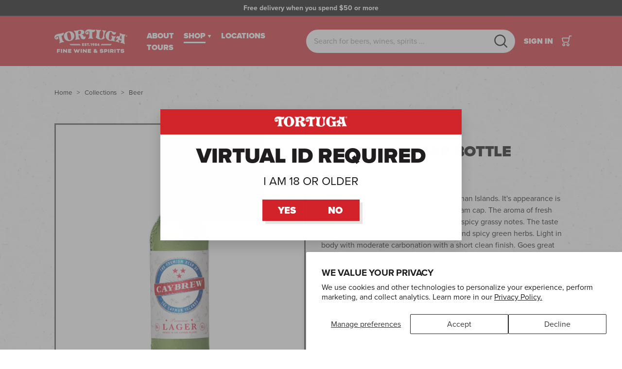

--- FILE ---
content_type: text/html; charset=utf-8
request_url: https://tortuga.ky/collections/beer/products/caybrew-lager
body_size: 39663
content:
<!doctype html>
<html class="no-js" lang="en" dir="ltr">
  <head>
    <!-- Google tag (gtag.js) -->
    <script async src="https://www.googletagmanager.com/gtag/js?id=G-PKVC5XJKZG"></script>
    <script>
      window.dataLayer = window.dataLayer || [];
      function gtag(){dataLayer.push(arguments);}
      gtag('js', new Date());

      gtag('config', 'G-PKVC5XJKZG');
    </script>
    <meta charset="utf-8">
    <meta http-equiv="X-UA-Compatible" content="IE=edge,chrome=1">
    <meta name="viewport" content="width=device-width,initial-scale=1">
    <meta name="theme-color" content="#d2232a">
    <link rel="canonical" href="https://tortuga.ky/products/caybrew-lager">
    <link rel="preload" as="script" href="//tortuga.ky/cdn/shop/t/9/assets/theme.js?v=47247642533525843891673870972">
    <link rel="preconnect" href="https://cdn.shopify.com">
    <link rel="preconnect" href="https://fonts.shopifycdn.com">
    <link rel="dns-prefetch" href="https://productreviews.shopifycdn.com">
    <link rel="dns-prefetch" href="https://ajax.googleapis.com">
    <link rel="dns-prefetch" href="https://maps.googleapis.com">
    <link rel="dns-prefetch" href="https://maps.gstatic.com"><link rel="shortcut icon" href="//tortuga.ky/cdn/shop/files/tort-icon-red_32x32.png?v=1656618794" type="image/png"><title>Caybrew Lager Bottle&ndash; Tortuga Rum Company</title>
<meta name="description" content="Caybrew is the premium beer of the Cayman Islands. It&#39;s appearance is brilliantly clear hay colour with a white foam cap. The aroma of fresh grain with a herbaceous background and spicy grassy notes. The taste holds true to the nose. Flavours of grain and spicy green herbs. Light in body with moderate carbonation with "><meta property="og:site_name" content="Tortuga Rum Company">
  <meta property="og:url" content="https://tortuga.ky/products/caybrew-lager">
  <meta property="og:title" content="Caybrew Lager Bottle">
  <meta property="og:type" content="product">
  <meta property="og:description" content="Caybrew is the premium beer of the Cayman Islands. It&#39;s appearance is brilliantly clear hay colour with a white foam cap. The aroma of fresh grain with a herbaceous background and spicy grassy notes. The taste holds true to the nose. Flavours of grain and spicy green herbs. Light in body with moderate carbonation with "><meta property="og:image" content="http://tortuga.ky/cdn/shop/files/caybrewbottle.png?v=1740680419">
    <meta property="og:image:secure_url" content="https://tortuga.ky/cdn/shop/files/caybrewbottle.png?v=1740680419">
    <meta property="og:image:width" content="800">
    <meta property="og:image:height" content="2000"><meta name="twitter:site" content="@">
  <meta name="twitter:card" content="summary_large_image">
  <meta name="twitter:title" content="Caybrew Lager Bottle">
  <meta name="twitter:description" content="Caybrew is the premium beer of the Cayman Islands. It&#39;s appearance is brilliantly clear hay colour with a white foam cap. The aroma of fresh grain with a herbaceous background and spicy grassy notes. The taste holds true to the nose. Flavours of grain and spicy green herbs. Light in body with moderate carbonation with ">
<link rel="stylesheet" href="https://use.typekit.net/owc7hvh.css"><style data-shopify>@font-face {
  font-family: Poppins;
  font-weight: 700;
  font-style: normal;
  font-display: swap;
  src: url("//tortuga.ky/cdn/fonts/poppins/poppins_n7.56758dcf284489feb014a026f3727f2f20a54626.woff2") format("woff2"),
       url("//tortuga.ky/cdn/fonts/poppins/poppins_n7.f34f55d9b3d3205d2cd6f64955ff4b36f0cfd8da.woff") format("woff");
}

  @font-face {
  font-family: Archivo;
  font-weight: 400;
  font-style: normal;
  font-display: swap;
  src: url("//tortuga.ky/cdn/fonts/archivo/archivo_n4.dc8d917cc69af0a65ae04d01fd8eeab28a3573c9.woff2") format("woff2"),
       url("//tortuga.ky/cdn/fonts/archivo/archivo_n4.bd6b9c34fdb81d7646836be8065ce3c80a2cc984.woff") format("woff");
}


  @font-face {
  font-family: Archivo;
  font-weight: 600;
  font-style: normal;
  font-display: swap;
  src: url("//tortuga.ky/cdn/fonts/archivo/archivo_n6.06ce7cb3e84f9557d04c35761e39e39ea101fb19.woff2") format("woff2"),
       url("//tortuga.ky/cdn/fonts/archivo/archivo_n6.5dd16bc207dfc6d25ca8472d89387d828f610453.woff") format("woff");
}

  @font-face {
  font-family: Archivo;
  font-weight: 400;
  font-style: italic;
  font-display: swap;
  src: url("//tortuga.ky/cdn/fonts/archivo/archivo_i4.37d8c4e02dc4f8e8b559f47082eb24a5c48c2908.woff2") format("woff2"),
       url("//tortuga.ky/cdn/fonts/archivo/archivo_i4.839d35d75c605237591e73815270f86ab696602c.woff") format("woff");
}

  @font-face {
  font-family: Archivo;
  font-weight: 600;
  font-style: italic;
  font-display: swap;
  src: url("//tortuga.ky/cdn/fonts/archivo/archivo_i6.0bb24d252a74d8be5c11aebd8e0623d0e78d962e.woff2") format("woff2"),
       url("//tortuga.ky/cdn/fonts/archivo/archivo_i6.fbf64fc840abbe90ebdedde597401d7b3b9f31ef.woff") format("woff");
}
</style><link href="//tortuga.ky/cdn/shop/t/9/assets/inner.css?v=124794879154951564331673870972" rel="stylesheet" type="text/css" media="all" />
    <link href="//tortuga.ky/cdn/shop/t/9/assets/theme.css?v=23848871042179944581759333200" rel="stylesheet" type="text/css" media="all" />
<style data-shopify>:root {
    --typeHeaderPrimary: Poppins;
    --typeHeaderFallback: sans-serif;
    --typeHeaderSize: 40px;
    --typeHeaderWeight: 700;
    --typeHeaderLineHeight: 1.1;
    --typeHeaderSpacing: -0.01em;

    --typeBasePrimary:Archivo;
    --typeBaseFallback:sans-serif;
    --typeBaseSize: 16px;
    --typeBaseWeight: 400;
    --typeBaseSpacing: 0.0em;
    --typeBaseLineHeight: 1.5;

    --colorSmallImageBg: #ffffff;
    --colorSmallImageBgDark: #f7f7f7;
    --colorLargeImageBg: #e7e7e7;
    --colorLargeImageBgLight: #ffffff;

    --iconWeight: 4px;
    --iconLinecaps: miter;


    --typeHeaderPrimary: proxima-nova;
    --typeBasePrimary: proxima-nova;

    
      --buttonRadius: 0px;
      --btnPadding: 8px 15px;
    

    
      --roundness: 0px;
    

    
      --gridThickness: 0px;
    

    --productTileMargin: 0%;
    --collectionTileMargin: 5%;

    --swatchSize: 40px;
  }

  @media screen and (max-width: 768px) {
    :root {
      --typeBaseSize: 16px;

      
        --roundness: 0px;
        --btnPadding: 9px 17px;
      
    }
  }</style><script>
      document.documentElement.className = document.documentElement.className.replace('no-js', 'js');

      window.theme = window.theme || {};
      theme.routes = {
        home: "/",
        collections: "/collections",
        cart: "/cart.js",
        cartPage: "/cart",
        cartAdd: "/cart/add.js",
        cartChange: "/cart/change.js",
        search: "/search"
      };
      theme.strings = {
        soldOut: "Sold Out",
        unavailable: "Unavailable",
        inStockLabel: "In stock, ready to ship",
        stockLabel: "Low stock - [count] items left",
        willNotShipUntil: "Ready to ship [date]",
        willBeInStockAfter: "Back in stock [date]",
        waitingForStock: "Inventory on the way",
        savePrice: "Save [saved_amount]",
        cartEmpty: "Your cart is empty",
        cartTermsConfirmation: "You must agree with the terms and conditions of sales to check out",
        searchCollections: "Collections:",
        searchPages: "Pages:",
        searchArticles: "Articles:"
      };
      theme.settings = {
        dynamicVariantsEnable: true,
        cartType: "page",
        isCustomerTemplate: false,
        moneyFormat: "\u003cspan class=money\u003e${{amount}}\u003c\/span\u003e",
        saveType: "dollar",
        productImageSize: "portrait",
        productImageCover: false,
        predictiveSearch: true,
        predictiveSearchType: "product",
        superScriptSetting: false,
        superScriptPrice: false,
        quickView: false,
        quickAdd: true,
        themeName: 'Expanse',
        themeVersion: "2.5.4"
      };
    </script>

    <script>window.performance && window.performance.mark && window.performance.mark('shopify.content_for_header.start');</script><meta name="google-site-verification" content="qX6D2-urWoFR_mLSLDPXUpE5nrn_JXK1HrwTJ3ancy4">
<meta id="shopify-digital-wallet" name="shopify-digital-wallet" content="/61414801580/digital_wallets/dialog">
<link rel="alternate" type="application/json+oembed" href="https://tortuga.ky/products/caybrew-lager.oembed">
<script async="async" src="/checkouts/internal/preloads.js?locale=en-KY"></script>
<script id="shopify-features" type="application/json">{"accessToken":"a35cb56f64c9762aeb2d457b174d83fa","betas":["rich-media-storefront-analytics"],"domain":"tortuga.ky","predictiveSearch":true,"shopId":61414801580,"locale":"en"}</script>
<script>var Shopify = Shopify || {};
Shopify.shop = "tortuga-fine-wine-spirits.myshopify.com";
Shopify.locale = "en";
Shopify.currency = {"active":"KYD","rate":"1.0"};
Shopify.country = "KY";
Shopify.theme = {"name":"Tortuga [LIVE]_webspero(16\/jan\/23)","id":132384096428,"schema_name":"Expanse","schema_version":"2.5.4","theme_store_id":902,"role":"main"};
Shopify.theme.handle = "null";
Shopify.theme.style = {"id":null,"handle":null};
Shopify.cdnHost = "tortuga.ky/cdn";
Shopify.routes = Shopify.routes || {};
Shopify.routes.root = "/";</script>
<script type="module">!function(o){(o.Shopify=o.Shopify||{}).modules=!0}(window);</script>
<script>!function(o){function n(){var o=[];function n(){o.push(Array.prototype.slice.apply(arguments))}return n.q=o,n}var t=o.Shopify=o.Shopify||{};t.loadFeatures=n(),t.autoloadFeatures=n()}(window);</script>
<script id="shop-js-analytics" type="application/json">{"pageType":"product"}</script>
<script defer="defer" async type="module" src="//tortuga.ky/cdn/shopifycloud/shop-js/modules/v2/client.init-shop-cart-sync_C5BV16lS.en.esm.js"></script>
<script defer="defer" async type="module" src="//tortuga.ky/cdn/shopifycloud/shop-js/modules/v2/chunk.common_CygWptCX.esm.js"></script>
<script type="module">
  await import("//tortuga.ky/cdn/shopifycloud/shop-js/modules/v2/client.init-shop-cart-sync_C5BV16lS.en.esm.js");
await import("//tortuga.ky/cdn/shopifycloud/shop-js/modules/v2/chunk.common_CygWptCX.esm.js");

  window.Shopify.SignInWithShop?.initShopCartSync?.({"fedCMEnabled":true,"windoidEnabled":true});

</script>
<script>(function() {
  var isLoaded = false;
  function asyncLoad() {
    if (isLoaded) return;
    isLoaded = true;
    var urls = ["https:\/\/d23dclunsivw3h.cloudfront.net\/redirect-app.js?shop=tortuga-fine-wine-spirits.myshopify.com","https:\/\/cdn.one.store\/javascript\/dist\/1.0\/jcr-widget.js?account_id=shopify:tortuga-fine-wine-spirits.myshopify.com\u0026shop=tortuga-fine-wine-spirits.myshopify.com","https:\/\/analyzely.gropulse.com\/js\/active.js?shop=tortuga-fine-wine-spirits.myshopify.com","https:\/\/chimpstatic.com\/mcjs-connected\/js\/users\/3817a2ce0e302f277d1377930\/a4790bed1c85343eb349a2a25.js?shop=tortuga-fine-wine-spirits.myshopify.com"];
    for (var i = 0; i < urls.length; i++) {
      var s = document.createElement('script');
      s.type = 'text/javascript';
      s.async = true;
      s.src = urls[i];
      var x = document.getElementsByTagName('script')[0];
      x.parentNode.insertBefore(s, x);
    }
  };
  if(window.attachEvent) {
    window.attachEvent('onload', asyncLoad);
  } else {
    window.addEventListener('load', asyncLoad, false);
  }
})();</script>
<script id="__st">var __st={"a":61414801580,"offset":-18000,"reqid":"d866e3fc-503e-487c-8b94-e3e143949725-1768763370","pageurl":"tortuga.ky\/collections\/beer\/products\/caybrew-lager","u":"3b71e8f3c232","p":"product","rtyp":"product","rid":7342073970860};</script>
<script>window.ShopifyPaypalV4VisibilityTracking = true;</script>
<script id="captcha-bootstrap">!function(){'use strict';const t='contact',e='account',n='new_comment',o=[[t,t],['blogs',n],['comments',n],[t,'customer']],c=[[e,'customer_login'],[e,'guest_login'],[e,'recover_customer_password'],[e,'create_customer']],r=t=>t.map((([t,e])=>`form[action*='/${t}']:not([data-nocaptcha='true']) input[name='form_type'][value='${e}']`)).join(','),a=t=>()=>t?[...document.querySelectorAll(t)].map((t=>t.form)):[];function s(){const t=[...o],e=r(t);return a(e)}const i='password',u='form_key',d=['recaptcha-v3-token','g-recaptcha-response','h-captcha-response',i],f=()=>{try{return window.sessionStorage}catch{return}},m='__shopify_v',_=t=>t.elements[u];function p(t,e,n=!1){try{const o=window.sessionStorage,c=JSON.parse(o.getItem(e)),{data:r}=function(t){const{data:e,action:n}=t;return t[m]||n?{data:e,action:n}:{data:t,action:n}}(c);for(const[e,n]of Object.entries(r))t.elements[e]&&(t.elements[e].value=n);n&&o.removeItem(e)}catch(o){console.error('form repopulation failed',{error:o})}}const l='form_type',E='cptcha';function T(t){t.dataset[E]=!0}const w=window,h=w.document,L='Shopify',v='ce_forms',y='captcha';let A=!1;((t,e)=>{const n=(g='f06e6c50-85a8-45c8-87d0-21a2b65856fe',I='https://cdn.shopify.com/shopifycloud/storefront-forms-hcaptcha/ce_storefront_forms_captcha_hcaptcha.v1.5.2.iife.js',D={infoText:'Protected by hCaptcha',privacyText:'Privacy',termsText:'Terms'},(t,e,n)=>{const o=w[L][v],c=o.bindForm;if(c)return c(t,g,e,D).then(n);var r;o.q.push([[t,g,e,D],n]),r=I,A||(h.body.append(Object.assign(h.createElement('script'),{id:'captcha-provider',async:!0,src:r})),A=!0)});var g,I,D;w[L]=w[L]||{},w[L][v]=w[L][v]||{},w[L][v].q=[],w[L][y]=w[L][y]||{},w[L][y].protect=function(t,e){n(t,void 0,e),T(t)},Object.freeze(w[L][y]),function(t,e,n,w,h,L){const[v,y,A,g]=function(t,e,n){const i=e?o:[],u=t?c:[],d=[...i,...u],f=r(d),m=r(i),_=r(d.filter((([t,e])=>n.includes(e))));return[a(f),a(m),a(_),s()]}(w,h,L),I=t=>{const e=t.target;return e instanceof HTMLFormElement?e:e&&e.form},D=t=>v().includes(t);t.addEventListener('submit',(t=>{const e=I(t);if(!e)return;const n=D(e)&&!e.dataset.hcaptchaBound&&!e.dataset.recaptchaBound,o=_(e),c=g().includes(e)&&(!o||!o.value);(n||c)&&t.preventDefault(),c&&!n&&(function(t){try{if(!f())return;!function(t){const e=f();if(!e)return;const n=_(t);if(!n)return;const o=n.value;o&&e.removeItem(o)}(t);const e=Array.from(Array(32),(()=>Math.random().toString(36)[2])).join('');!function(t,e){_(t)||t.append(Object.assign(document.createElement('input'),{type:'hidden',name:u})),t.elements[u].value=e}(t,e),function(t,e){const n=f();if(!n)return;const o=[...t.querySelectorAll(`input[type='${i}']`)].map((({name:t})=>t)),c=[...d,...o],r={};for(const[a,s]of new FormData(t).entries())c.includes(a)||(r[a]=s);n.setItem(e,JSON.stringify({[m]:1,action:t.action,data:r}))}(t,e)}catch(e){console.error('failed to persist form',e)}}(e),e.submit())}));const S=(t,e)=>{t&&!t.dataset[E]&&(n(t,e.some((e=>e===t))),T(t))};for(const o of['focusin','change'])t.addEventListener(o,(t=>{const e=I(t);D(e)&&S(e,y())}));const B=e.get('form_key'),M=e.get(l),P=B&&M;t.addEventListener('DOMContentLoaded',(()=>{const t=y();if(P)for(const e of t)e.elements[l].value===M&&p(e,B);[...new Set([...A(),...v().filter((t=>'true'===t.dataset.shopifyCaptcha))])].forEach((e=>S(e,t)))}))}(h,new URLSearchParams(w.location.search),n,t,e,['guest_login'])})(!0,!0)}();</script>
<script integrity="sha256-4kQ18oKyAcykRKYeNunJcIwy7WH5gtpwJnB7kiuLZ1E=" data-source-attribution="shopify.loadfeatures" defer="defer" src="//tortuga.ky/cdn/shopifycloud/storefront/assets/storefront/load_feature-a0a9edcb.js" crossorigin="anonymous"></script>
<script data-source-attribution="shopify.dynamic_checkout.dynamic.init">var Shopify=Shopify||{};Shopify.PaymentButton=Shopify.PaymentButton||{isStorefrontPortableWallets:!0,init:function(){window.Shopify.PaymentButton.init=function(){};var t=document.createElement("script");t.src="https://tortuga.ky/cdn/shopifycloud/portable-wallets/latest/portable-wallets.en.js",t.type="module",document.head.appendChild(t)}};
</script>
<script data-source-attribution="shopify.dynamic_checkout.buyer_consent">
  function portableWalletsHideBuyerConsent(e){var t=document.getElementById("shopify-buyer-consent"),n=document.getElementById("shopify-subscription-policy-button");t&&n&&(t.classList.add("hidden"),t.setAttribute("aria-hidden","true"),n.removeEventListener("click",e))}function portableWalletsShowBuyerConsent(e){var t=document.getElementById("shopify-buyer-consent"),n=document.getElementById("shopify-subscription-policy-button");t&&n&&(t.classList.remove("hidden"),t.removeAttribute("aria-hidden"),n.addEventListener("click",e))}window.Shopify?.PaymentButton&&(window.Shopify.PaymentButton.hideBuyerConsent=portableWalletsHideBuyerConsent,window.Shopify.PaymentButton.showBuyerConsent=portableWalletsShowBuyerConsent);
</script>
<script data-source-attribution="shopify.dynamic_checkout.cart.bootstrap">document.addEventListener("DOMContentLoaded",(function(){function t(){return document.querySelector("shopify-accelerated-checkout-cart, shopify-accelerated-checkout")}if(t())Shopify.PaymentButton.init();else{new MutationObserver((function(e,n){t()&&(Shopify.PaymentButton.init(),n.disconnect())})).observe(document.body,{childList:!0,subtree:!0})}}));
</script>
<script id='scb4127' type='text/javascript' async='' src='https://tortuga.ky/cdn/shopifycloud/privacy-banner/storefront-banner.js'></script>
<script>window.performance && window.performance.mark && window.performance.mark('shopify.content_for_header.end');</script>

    <script src="//tortuga.ky/cdn/shop/t/9/assets/vendor-scripts-v2.js" defer="defer"></script>
    <script src="//tortuga.ky/cdn/shop/t/9/assets/theme.js?v=47247642533525843891673870972" defer="defer"></script>
    <script src="//tortuga.ky/cdn/shop/t/9/assets/jquery.main.js?v=75505813892678796711673870972" defer="defer"></script>
    <script src="//tortuga.ky/cdn/shop/t/9/assets/custom.js?v=80081155283308132521673870972" defer="defer"></script>
    <script src="https://ajax.googleapis.com/ajax/libs/jquery/3.6.1/jquery.min.js"></script><meta name="facebook-domain-verification" content="kiiqd9vho36e2d0dsetbg2dyeqj00v">
  <!-- BEGIN app block: shopify://apps/analyzely-google-analytics-4/blocks/analyzely/b3a3a697-6f42-4507-a5ae-c447f6da2c9d -->

  <!-- Global site tag (gtag.js) - Google Analytics -->
  <script
    async
    src="https://www.googletagmanager.com/gtag/js?id=G-WG982M5PDF&l=analyzelyDataLayer"
  ></script>
  <script>
    // save analyzely data to session storage if available
    sessionStorage.setItem('groPulseAnalyzelyData', JSON.stringify({"googleAccount":{"selectedAccount":"241027249","selectedProperty":"331784397"},"selectedDataLayer":[],"isTaxAdded":false,"isShippingAdded":false,"isManually":false,"_id":"648a162a2ba8fe37360d8998","shopName":"tortuga-fine-wine-spirits.myshopify.com","__v":0,"analyticsVersion":"ga4","createdAt":"2023-06-14T19:34:02.291Z","isECActive":false,"measurementId":"G-WG982M5PDF","updatedAt":"2023-06-14T19:34:05.566Z"}));

    const isGroPulseAnalyzelyWebPixelLoaded = Boolean(sessionStorage.getItem("isGroPulseAnalyzelyWebPixelLoaded"));

    window.analyzelyDataLayer = window.analyzelyDataLayer || [];
    function analyzelyGtag() {
      analyzelyDataLayer.push(arguments);
    }

    window.Shopify.loadFeatures([
      {
        name: "consent-tracking-api",
        version: "0.1"
      }
    ], (error) => {
      if (error) {
        throw error;
      }

      const analyzelyTrackingConsentStatus = null;

      if(!analyzelyTrackingConsentStatus){
        const event = new Event("analyzely_consent_set");
        window.dispatchEvent(event);
        return;
      }

      const isTrackingConsentGiven = Shopify.customerPrivacy.userCanBeTracked();
      if (isTrackingConsentGiven) {
        analyzelyGtag('consent', 'default', {
          'ad_storage': 'granted',
          'ad_user_data': 'granted',
          'ad_personalization': 'granted',
          'analytics_storage': 'granted'
        });
      }
      else{
        analyzelyGtag('consent', 'default', {
          'ad_storage': 'denied',
          'ad_user_data': 'denied',
          'ad_personalization': 'denied',
          'analytics_storage': 'denied'
        });
      }
      document.addEventListener("visitorConsentCollected", (event) => {
      if(event.detail.analyticsAllowed) {
        analyzelyGtag('consent', 'update', {
          'ad_storage': 'granted',
          'ad_user_data': 'granted',
          'ad_personalization': 'granted',
          'analytics_storage': 'granted'
        });
      }
      else {
        analyzelyGtag('consent', 'update', {
          'ad_storage': 'denied',
          'ad_user_data': 'denied',
          'ad_personalization': 'denied',
          'analytics_storage': 'denied'
        });
      }
      });
      const event = new Event("analyzely_consent_set");
      window.dispatchEvent(event);
    });

    window.addEventListener("analyzely_consent_set", () => {
      analyzelyGtag('js', new Date());
      analyzelyGtag('config', 'G-WG982M5PDF');const startEvent = new Event("analyzely_start_tracking");
      if (document.readyState === "complete") {
        window.dispatchEvent(startEvent);
      } else {
        window.addEventListener("load", () => window.dispatchEvent(startEvent));
      }
    })
  </script>

  <script>
    window.analyzelyGtag = window.analyzelyGtag || function () {};
  </script>

    
  



<!-- END app block --><!-- BEGIN app block: shopify://apps/optimonk-popup-cro-a-b-test/blocks/app-embed/0b488be1-fc0a-4fe6-8793-f2bef383dba8 -->
<script async src="https://onsite.optimonk.com/script.js?account=191606&origin=shopify-app-embed-block"></script>




<!-- END app block --><!-- BEGIN app block: shopify://apps/zapiet-pickup-delivery/blocks/app-embed/5599aff0-8af1-473a-a372-ecd72a32b4d5 -->









    <style>#storePickupApp {
}</style>




<script type="text/javascript">
    var zapietTranslations = {};

    window.ZapietMethods = {"shipping":{"active":false,"enabled":false,"name":"Shipping","sort":1,"status":{"condition":"price","operator":"morethan","value":0,"enabled":true,"product_conditions":{"enabled":false,"value":"Delivery Only,Pickup Only","enable":false,"property":"tags","hide_button":false}},"button":{"type":"default","default":null,"hover":"","active":null}},"delivery":{"active":true,"enabled":true,"name":"Delivery","sort":2,"status":{"condition":"price","operator":"morethan","value":5000,"enabled":true,"product_conditions":{"enabled":false,"value":"Pickup Only,Shipping Only","enable":false,"property":"tags","hide_button":false}},"button":{"type":"default","default":null,"hover":"","active":null}},"pickup":{"active":false,"enabled":true,"name":"Pickup","sort":3,"status":{"condition":"price","operator":"morethan","value":0,"enabled":true,"product_conditions":{"enabled":false,"value":"Delivery Only,Shipping Only","enable":false,"property":"tags","hide_button":false}},"button":{"type":"default","default":null,"hover":"","active":null}}}
    window.ZapietEvent = {
        listen: function(eventKey, callback) {
            if (!this.listeners) {
                this.listeners = [];
            }
            this.listeners.push({
                eventKey: eventKey,
                callback: callback
            });
        },
    };

    

    
        
        var language_settings = {"enable_app":true,"enable_geo_search_for_pickups":false,"pickup_region_filter_enabled":false,"pickup_region_filter_field":null,"currency":"KYD","weight_format":"lb","pickup.enable_map":false,"delivery_validation_method":"no_validation","base_country_name":"Cayman Islands","base_country_code":"KY","method_display_style":"default","default_method_display_style":"classic","date_format":"l, F j, Y","time_format":"h:i A","week_day_start":"Sun","pickup_address_format":"<span class=\"name\"><strong>{{company_name}}</strong></span><span class=\"address\">{{address_line_1}}<br>{{city}}, {{postal_code}}</span><span class=\"distance\">{{distance}}</span>{{more_information}}","rates_enabled":false,"payment_customization_enabled":false,"distance_format":"mi","enable_delivery_address_autocompletion":false,"enable_delivery_current_location":false,"enable_pickup_address_autocompletion":false,"pickup_date_picker_enabled":true,"pickup_time_picker_enabled":true,"delivery_note_enabled":false,"delivery_note_required":false,"delivery_date_picker_enabled":true,"delivery_time_picker_enabled":true,"shipping.date_picker_enabled":false,"delivery_validate_cart":false,"pickup_validate_cart":false,"gmak":"QUl6YVN5QTJLc1hHc0o4OTM0OElRUkpfdXNaamlLWXBabDUzalUw","enable_checkout_locale":true,"enable_checkout_url":true,"disable_widget_for_digital_items":true,"disable_widget_for_product_handles":"gift-card,roors-dinner","colors":{"widget_active_background_color":null,"widget_active_border_color":null,"widget_active_icon_color":null,"widget_active_text_color":null,"widget_inactive_background_color":null,"widget_inactive_border_color":null,"widget_inactive_icon_color":null,"widget_inactive_text_color":null},"delivery_validator":{"enabled":false,"show_on_page_load":true,"sticky":true},"checkout":{"delivery":{"discount_code":null,"prepopulate_shipping_address":true,"preselect_first_available_time":true},"pickup":{"discount_code":"","prepopulate_shipping_address":true,"customer_phone_required":false,"preselect_first_location":true,"preselect_first_available_time":true},"shipping":{"discount_code":""}},"day_name_attribute_enabled":false,"methods":{"shipping":{"active":false,"enabled":false,"name":"Shipping","sort":1,"status":{"condition":"price","operator":"morethan","value":0,"enabled":true,"product_conditions":{"enabled":false,"value":"Delivery Only,Pickup Only","enable":false,"property":"tags","hide_button":false}},"button":{"type":"default","default":null,"hover":"","active":null}},"delivery":{"active":true,"enabled":true,"name":"Delivery","sort":2,"status":{"condition":"price","operator":"morethan","value":5000,"enabled":true,"product_conditions":{"enabled":false,"value":"Pickup Only,Shipping Only","enable":false,"property":"tags","hide_button":false}},"button":{"type":"default","default":null,"hover":"","active":null}},"pickup":{"active":false,"enabled":true,"name":"Pickup","sort":3,"status":{"condition":"price","operator":"morethan","value":0,"enabled":true,"product_conditions":{"enabled":false,"value":"Delivery Only,Shipping Only","enable":false,"property":"tags","hide_button":false}},"button":{"type":"default","default":null,"hover":"","active":null}}},"translations":{"methods":{"shipping":"Shipping","pickup":"Pickups","delivery":"Delivery"},"calendar":{"january":"January","february":"February","march":"March","april":"April","may":"May","june":"June","july":"July","august":"August","september":"September","october":"October","november":"November","december":"December","sunday":"Sun","monday":"Mon","tuesday":"Tue","wednesday":"Wed","thursday":"Thu","friday":"Fri","saturday":"Sat","today":"","close":"","labelMonthNext":"Next month","labelMonthPrev":"Previous month","labelMonthSelect":"Select a month","labelYearSelect":"Select a year","and":"and","between":"between"},"pickup":{"checkout_button":"Checkout","location_label":"Choose a location.","could_not_find_location":"Sorry, we could not find your location.","datepicker_label":"Choose a date and time.","datepicker_placeholder":"Choose a date and time.","date_time_output":"{{DATE}} at {{TIME}}","location_placeholder":"Enter your postal code ...","filter_by_region_placeholder":"Filter by region","heading":"Store Pickup","note":"","max_order_total":"Maximum order value for pickup is $0.00","max_order_weight":"Maximum order weight for pickup is {{ weight }}","min_order_total":"Minimum order value for pickup is $0.00","min_order_weight":"Minimum order weight for pickup is {{ weight }}","more_information":"More information","no_date_time_selected":"Please select a date & time.","no_locations_found":"Sorry, pickup is not available for your selected items.","no_locations_region":"Sorry, pickup is not available in your region.","cart_eligibility_error":"Sorry, pickup is not available for your selected items.","method_not_available":"Not available","opening_hours":"Opening hours","locations_found":"Please choose a pickup location, date and time:","preselect_first_available_time":"Select a time","dates_not_available":"Sorry, your selected items are not currently available for pickup.","location_error":"Please select a pickup location.","checkout_error":"Please select a date and time for pickup."},"delivery":{"checkout_button":"Checkout","could_not_find_location":"Sorry, we could not find your location.","datepicker_label":"Pick a date and time.","datepicker_placeholder":"Choose a date and time.","date_time_output":"{{DATE}} between {{SLOT_START_TIME}} and {{SLOT_END_TIME}}","delivery_note_label":"Please enter delivery instructions (optional)","delivery_validator_button_label":"Go","delivery_validator_eligible_button_label":"Continue shopping","delivery_validator_eligible_button_link":"#","delivery_validator_eligible_content":"To start shopping just click the button below","delivery_validator_eligible_heading":"#","delivery_validator_error_button_label":"Continue shopping","delivery_validator_error_button_link":"#","delivery_validator_error_content":"Sorry, it looks like we have encountered an unexpected error. Please try again.","delivery_validator_error_heading":"An error occured","delivery_validator_not_eligible_button_label":"Continue shopping","delivery_validator_not_eligible_button_link":"#","delivery_validator_not_eligible_content":"You are more than welcome to continue browsing our store","delivery_validator_not_eligible_heading":"Sorry, we do not deliver to your area","delivery_validator_placeholder":"Enter your postal code ...","delivery_validator_prelude":"Do we deliver?","available":"Great! You are eligible for delivery in Grand Cayman only.","heading":"Local Delivery (Grand Cayman Only)","note":"Please choose your delivery date and time in the field below","max_order_total":"Maximum order value for delivery is $50.00","max_order_weight":"Maximum order weight for delivery is {{ weight }}","min_order_total":"Minimum order value for delivery is $50.00","min_order_weight":"Minimum order weight for delivery is {{ weight }}","delivery_note_error":"Please enter delivery instructions","no_date_time_selected":"Please select a date & time for delivery.","cart_eligibility_error":"Sorry, delivery is not available for your selected items.","method_not_available":"Not available","delivery_note_label_required":"Please enter delivery instructions (required)","location_placeholder":"Enter your postal code ...","preselect_first_available_time":"Select a time","not_available":"Sorry, delivery is not available in your area.","dates_not_available":"Sorry, your selected items are not currently available for delivery.","checkout_error":"Please select your preferred date and time for delivery to checkout."},"shipping":{"checkout_button":"Checkout","datepicker_placeholder":"Choose a date and time.","heading":"Shipping","note":"Please click the checkout button to continue.","max_order_total":"Maximum order value for shipping is $0.00","max_order_weight":"Maximum order weight for shipping is {{ weight }}","min_order_total":"Minimum order value for shipping is $0.00","min_order_weight":"Minimum order weight for shipping is {{ weight }}","cart_eligibility_error":"Sorry, shipping is not available for your selected items.","method_not_available":"Not available","checkout_error":"Please choose a date for shipping."},"widget":{"no_delivery_options_available":"No delivery options are available for your products","sms_consent":"I would like to receive SMS notifications about my order updates.","no_checkout_method_error":"Please select a delivery option","daily_limits_modal_title":"Some items in your cart are unavailable for the selected date.","daily_limits_modal_description":"Select a different date or adjust your cart.","daily_limits_modal_close_button":"Review products","daily_limits_modal_change_date_button":"Change date"},"order_status":{"pickup_details_heading":"Pickup details","pickup_details_text":"Your order will be ready for collection at our {{ Pickup-Location-Company }} location{% if Pickup-Date %} on {{ Pickup-Date | date: \"%A, %d %B\" }}{% if Pickup-Time %} at {{ Pickup-Time }}{% endif %}{% endif %}","delivery_details_heading":"Delivery details","delivery_details_text":"Your order will be delivered locally by our team{% if Delivery-Date %} on the {{ Delivery-Date | date: \"%A, %d %B\" }}{% if Delivery-Time %} between {{ Delivery-Time }}{% endif %}{% endif %}","shipping_details_heading":"Shipping details","shipping_details_text":"Your order will arrive soon{% if Shipping-Date %} on the {{ Shipping-Date | date: \"%A, %d %B\" }}{% endif %}"},"product_widget":{"title":"Delivery and pickup options:","pickup_at":"Pickup at {{ location }}","ready_for_collection":"Ready for collection from","on":"on","view_all_stores":"View all stores","pickup_not_available_item":"Pickup not available for this item","delivery_not_available_location":"Delivery not available for {{ postal_code }}","delivered_by":"Delivered by {{ date }}","delivered_today":"Delivered today","change":"Change","tomorrow":"tomorrow","today":"today","delivery_to":"Delivery to {{ postal_code }}","showing_options_for":"Showing options for {{ postal_code }}","modal_heading":"Select a store for pickup","modal_subheading":"Showing stores near {{ postal_code }}","show_opening_hours":"Show opening hours","hide_opening_hours":"Hide opening hours","closed":"Closed","input_placeholder":"Enter your postal code","input_button":"Check","input_error":"Add a postal code to check available delivery and pickup options.","pickup_available":"Pickup available","not_available":"Not available","select":"Select","selected":"Selected","find_a_store":"Find a store"},"shipping_language_code":"en","delivery_language_code":"en-AU","pickup_language_code":"en-CA"},"default_language":"en","region":"us-2","api_region":"api-us","enable_zapiet_id_all_items":false,"widget_restore_state_on_load":false,"draft_orders_enabled":false,"preselect_checkout_method":true,"widget_show_could_not_locate_div_error":true,"checkout_extension_enabled":false,"show_pickup_consent_checkbox":false,"show_delivery_consent_checkbox":false,"subscription_paused":false,"pickup_note_enabled":false,"pickup_note_required":false,"shipping_note_enabled":false,"shipping_note_required":false};
        zapietTranslations["en"] = language_settings.translations;
    

    function initializeZapietApp() {
        var products = [];

        

        window.ZapietCachedSettings = {
            cached_config: {"enable_app":true,"enable_geo_search_for_pickups":false,"pickup_region_filter_enabled":false,"pickup_region_filter_field":null,"currency":"KYD","weight_format":"lb","pickup.enable_map":false,"delivery_validation_method":"no_validation","base_country_name":"Cayman Islands","base_country_code":"KY","method_display_style":"default","default_method_display_style":"classic","date_format":"l, F j, Y","time_format":"h:i A","week_day_start":"Sun","pickup_address_format":"<span class=\"name\"><strong>{{company_name}}</strong></span><span class=\"address\">{{address_line_1}}<br>{{city}}, {{postal_code}}</span><span class=\"distance\">{{distance}}</span>{{more_information}}","rates_enabled":false,"payment_customization_enabled":false,"distance_format":"mi","enable_delivery_address_autocompletion":false,"enable_delivery_current_location":false,"enable_pickup_address_autocompletion":false,"pickup_date_picker_enabled":true,"pickup_time_picker_enabled":true,"delivery_note_enabled":false,"delivery_note_required":false,"delivery_date_picker_enabled":true,"delivery_time_picker_enabled":true,"shipping.date_picker_enabled":false,"delivery_validate_cart":false,"pickup_validate_cart":false,"gmak":"QUl6YVN5QTJLc1hHc0o4OTM0OElRUkpfdXNaamlLWXBabDUzalUw","enable_checkout_locale":true,"enable_checkout_url":true,"disable_widget_for_digital_items":true,"disable_widget_for_product_handles":"gift-card,roors-dinner","colors":{"widget_active_background_color":null,"widget_active_border_color":null,"widget_active_icon_color":null,"widget_active_text_color":null,"widget_inactive_background_color":null,"widget_inactive_border_color":null,"widget_inactive_icon_color":null,"widget_inactive_text_color":null},"delivery_validator":{"enabled":false,"show_on_page_load":true,"sticky":true},"checkout":{"delivery":{"discount_code":null,"prepopulate_shipping_address":true,"preselect_first_available_time":true},"pickup":{"discount_code":"","prepopulate_shipping_address":true,"customer_phone_required":false,"preselect_first_location":true,"preselect_first_available_time":true},"shipping":{"discount_code":""}},"day_name_attribute_enabled":false,"methods":{"shipping":{"active":false,"enabled":false,"name":"Shipping","sort":1,"status":{"condition":"price","operator":"morethan","value":0,"enabled":true,"product_conditions":{"enabled":false,"value":"Delivery Only,Pickup Only","enable":false,"property":"tags","hide_button":false}},"button":{"type":"default","default":null,"hover":"","active":null}},"delivery":{"active":true,"enabled":true,"name":"Delivery","sort":2,"status":{"condition":"price","operator":"morethan","value":5000,"enabled":true,"product_conditions":{"enabled":false,"value":"Pickup Only,Shipping Only","enable":false,"property":"tags","hide_button":false}},"button":{"type":"default","default":null,"hover":"","active":null}},"pickup":{"active":false,"enabled":true,"name":"Pickup","sort":3,"status":{"condition":"price","operator":"morethan","value":0,"enabled":true,"product_conditions":{"enabled":false,"value":"Delivery Only,Shipping Only","enable":false,"property":"tags","hide_button":false}},"button":{"type":"default","default":null,"hover":"","active":null}}},"translations":{"methods":{"shipping":"Shipping","pickup":"Pickups","delivery":"Delivery"},"calendar":{"january":"January","february":"February","march":"March","april":"April","may":"May","june":"June","july":"July","august":"August","september":"September","october":"October","november":"November","december":"December","sunday":"Sun","monday":"Mon","tuesday":"Tue","wednesday":"Wed","thursday":"Thu","friday":"Fri","saturday":"Sat","today":"","close":"","labelMonthNext":"Next month","labelMonthPrev":"Previous month","labelMonthSelect":"Select a month","labelYearSelect":"Select a year","and":"and","between":"between"},"pickup":{"checkout_button":"Checkout","location_label":"Choose a location.","could_not_find_location":"Sorry, we could not find your location.","datepicker_label":"Choose a date and time.","datepicker_placeholder":"Choose a date and time.","date_time_output":"{{DATE}} at {{TIME}}","location_placeholder":"Enter your postal code ...","filter_by_region_placeholder":"Filter by region","heading":"Store Pickup","note":"","max_order_total":"Maximum order value for pickup is $0.00","max_order_weight":"Maximum order weight for pickup is {{ weight }}","min_order_total":"Minimum order value for pickup is $0.00","min_order_weight":"Minimum order weight for pickup is {{ weight }}","more_information":"More information","no_date_time_selected":"Please select a date & time.","no_locations_found":"Sorry, pickup is not available for your selected items.","no_locations_region":"Sorry, pickup is not available in your region.","cart_eligibility_error":"Sorry, pickup is not available for your selected items.","method_not_available":"Not available","opening_hours":"Opening hours","locations_found":"Please choose a pickup location, date and time:","preselect_first_available_time":"Select a time","dates_not_available":"Sorry, your selected items are not currently available for pickup.","location_error":"Please select a pickup location.","checkout_error":"Please select a date and time for pickup."},"delivery":{"checkout_button":"Checkout","could_not_find_location":"Sorry, we could not find your location.","datepicker_label":"Pick a date and time.","datepicker_placeholder":"Choose a date and time.","date_time_output":"{{DATE}} between {{SLOT_START_TIME}} and {{SLOT_END_TIME}}","delivery_note_label":"Please enter delivery instructions (optional)","delivery_validator_button_label":"Go","delivery_validator_eligible_button_label":"Continue shopping","delivery_validator_eligible_button_link":"#","delivery_validator_eligible_content":"To start shopping just click the button below","delivery_validator_eligible_heading":"#","delivery_validator_error_button_label":"Continue shopping","delivery_validator_error_button_link":"#","delivery_validator_error_content":"Sorry, it looks like we have encountered an unexpected error. Please try again.","delivery_validator_error_heading":"An error occured","delivery_validator_not_eligible_button_label":"Continue shopping","delivery_validator_not_eligible_button_link":"#","delivery_validator_not_eligible_content":"You are more than welcome to continue browsing our store","delivery_validator_not_eligible_heading":"Sorry, we do not deliver to your area","delivery_validator_placeholder":"Enter your postal code ...","delivery_validator_prelude":"Do we deliver?","available":"Great! You are eligible for delivery in Grand Cayman only.","heading":"Local Delivery (Grand Cayman Only)","note":"Please choose your delivery date and time in the field below","max_order_total":"Maximum order value for delivery is $50.00","max_order_weight":"Maximum order weight for delivery is {{ weight }}","min_order_total":"Minimum order value for delivery is $50.00","min_order_weight":"Minimum order weight for delivery is {{ weight }}","delivery_note_error":"Please enter delivery instructions","no_date_time_selected":"Please select a date & time for delivery.","cart_eligibility_error":"Sorry, delivery is not available for your selected items.","method_not_available":"Not available","delivery_note_label_required":"Please enter delivery instructions (required)","location_placeholder":"Enter your postal code ...","preselect_first_available_time":"Select a time","not_available":"Sorry, delivery is not available in your area.","dates_not_available":"Sorry, your selected items are not currently available for delivery.","checkout_error":"Please select your preferred date and time for delivery to checkout."},"shipping":{"checkout_button":"Checkout","datepicker_placeholder":"Choose a date and time.","heading":"Shipping","note":"Please click the checkout button to continue.","max_order_total":"Maximum order value for shipping is $0.00","max_order_weight":"Maximum order weight for shipping is {{ weight }}","min_order_total":"Minimum order value for shipping is $0.00","min_order_weight":"Minimum order weight for shipping is {{ weight }}","cart_eligibility_error":"Sorry, shipping is not available for your selected items.","method_not_available":"Not available","checkout_error":"Please choose a date for shipping."},"widget":{"no_delivery_options_available":"No delivery options are available for your products","sms_consent":"I would like to receive SMS notifications about my order updates.","no_checkout_method_error":"Please select a delivery option","daily_limits_modal_title":"Some items in your cart are unavailable for the selected date.","daily_limits_modal_description":"Select a different date or adjust your cart.","daily_limits_modal_close_button":"Review products","daily_limits_modal_change_date_button":"Change date"},"order_status":{"pickup_details_heading":"Pickup details","pickup_details_text":"Your order will be ready for collection at our {{ Pickup-Location-Company }} location{% if Pickup-Date %} on {{ Pickup-Date | date: \"%A, %d %B\" }}{% if Pickup-Time %} at {{ Pickup-Time }}{% endif %}{% endif %}","delivery_details_heading":"Delivery details","delivery_details_text":"Your order will be delivered locally by our team{% if Delivery-Date %} on the {{ Delivery-Date | date: \"%A, %d %B\" }}{% if Delivery-Time %} between {{ Delivery-Time }}{% endif %}{% endif %}","shipping_details_heading":"Shipping details","shipping_details_text":"Your order will arrive soon{% if Shipping-Date %} on the {{ Shipping-Date | date: \"%A, %d %B\" }}{% endif %}"},"product_widget":{"title":"Delivery and pickup options:","pickup_at":"Pickup at {{ location }}","ready_for_collection":"Ready for collection from","on":"on","view_all_stores":"View all stores","pickup_not_available_item":"Pickup not available for this item","delivery_not_available_location":"Delivery not available for {{ postal_code }}","delivered_by":"Delivered by {{ date }}","delivered_today":"Delivered today","change":"Change","tomorrow":"tomorrow","today":"today","delivery_to":"Delivery to {{ postal_code }}","showing_options_for":"Showing options for {{ postal_code }}","modal_heading":"Select a store for pickup","modal_subheading":"Showing stores near {{ postal_code }}","show_opening_hours":"Show opening hours","hide_opening_hours":"Hide opening hours","closed":"Closed","input_placeholder":"Enter your postal code","input_button":"Check","input_error":"Add a postal code to check available delivery and pickup options.","pickup_available":"Pickup available","not_available":"Not available","select":"Select","selected":"Selected","find_a_store":"Find a store"},"shipping_language_code":"en","delivery_language_code":"en-AU","pickup_language_code":"en-CA"},"default_language":"en","region":"us-2","api_region":"api-us","enable_zapiet_id_all_items":false,"widget_restore_state_on_load":false,"draft_orders_enabled":false,"preselect_checkout_method":true,"widget_show_could_not_locate_div_error":true,"checkout_extension_enabled":false,"show_pickup_consent_checkbox":false,"show_delivery_consent_checkbox":false,"subscription_paused":false,"pickup_note_enabled":false,"pickup_note_required":false,"shipping_note_enabled":false,"shipping_note_required":false},
            shop_identifier: 'tortuga-fine-wine-spirits.myshopify.com',
            language_code: 'en',
            checkout_url: '/cart',
            products: products,
            translations: zapietTranslations,
            customer: {
                first_name: '',
                last_name: '',
                company: '',
                address1: '',
                address2: '',
                city: '',
                province: '',
                country: '',
                zip: '',
                phone: '',
                tags: null
            }
        }

        window.Zapiet.start(window.ZapietCachedSettings, true);

        
            window.ZapietEvent.listen('widget_loaded', function() {
                // Custom JavaScript
            });
        
    }

    function loadZapietStyles(href) {
        var ss = document.createElement("link");
        ss.type = "text/css";
        ss.rel = "stylesheet";
        ss.media = "all";
        ss.href = href;
        document.getElementsByTagName("head")[0].appendChild(ss);
    }

    
        loadZapietStyles("https://cdn.shopify.com/extensions/019bc157-8185-7e0c-98af-00cc3adeef8a/zapiet-pickup-delivery-1065/assets/storepickup_v1.css");
    
</script>




    <script type="module" src="https://cdn.shopify.com/extensions/019bc157-8185-7e0c-98af-00cc3adeef8a/zapiet-pickup-delivery-1065/assets/storepickup_v1.js" onload="initializeZapietApp()" defer></script>
    


<!-- END app block --><!-- BEGIN app block: shopify://apps/ta-labels-badges/blocks/bss-pl-config-data/91bfe765-b604-49a1-805e-3599fa600b24 --><script
    id='bss-pl-config-data'
>
	let TAE_StoreId = "48469";
	if (typeof BSS_PL == 'undefined' || TAE_StoreId !== "") {
  		var BSS_PL = {};
		BSS_PL.storeId = 48469;
		BSS_PL.currentPlan = "free";
		BSS_PL.apiServerProduction = "https://product-labels-pro.bsscommerce.com";
		BSS_PL.publicAccessToken = "8fc232b703aed8af3510b9f97aee0120";
		BSS_PL.customerTags = "null";
		BSS_PL.customerId = "null";
		BSS_PL.storeIdCustomOld = 10678;
		BSS_PL.storeIdOldWIthPriority = 12200;
		BSS_PL.storeIdOptimizeAppendLabel = null
		BSS_PL.optimizeCodeIds = null; 
		BSS_PL.extendedFeatureIds = null;
		BSS_PL.integration = {"laiReview":{"status":0,"config":[]}};
		BSS_PL.settingsData  = {};
		BSS_PL.configProductMetafields = [];
		BSS_PL.configVariantMetafields = [];
		
		BSS_PL.configData = [].concat({"id":165473,"name":"Flash Sale","priority":0,"enable_priority":0,"enable":1,"pages":"1,2,3,4,7","related_product_tag":null,"first_image_tags":null,"img_url":"label_shopify_2-28.png","public_img_url":"https://cdn.shopify.com/s/files/1/0614/1480/1580/files/label_shopify_2-28_e86235e0-21d7-47ca-ab77-1268237fdd9f.png?v=1744774340","position":2,"apply":null,"product_type":0,"exclude_products":6,"collection_image_type":0,"product":"8207148941484,8120971133100","variant":"","collection":"","exclude_product_ids":"","collection_image":"","inventory":0,"tags":"","excludeTags":"","vendors":"","from_price":null,"to_price":null,"domain_id":48469,"locations":"","enable_allowed_countries":false,"locales":"","enable_allowed_locales":false,"enable_visibility_date":false,"from_date":null,"to_date":null,"enable_discount_range":false,"discount_type":1,"discount_from":null,"discount_to":null,"label_text":"New%20arrival","label_text_color":"#ffffff","label_text_background_color":"#ff7f50","label_text_font_size":12,"label_text_no_image":1,"label_text_in_stock":"In Stock","label_text_out_stock":"Sold out","label_shadow":{"blur":0,"h_offset":0,"v_offset":0},"label_opacity":100,"topBottom_padding":4,"border_radius":"0px 0px 0px 0px","border_style":"none","border_size":"0","border_color":"#000000","label_shadow_color":"#808080","label_text_style":0,"label_text_font_family":null,"label_text_font_url":null,"label_preview_image":"/static/adminhtml/images/sample-bg.webp","label_text_enable":0,"customer_tags":"","exclude_customer_tags":"","customer_type":"allcustomers","exclude_customers":"all_customer_tags","label_on_image":"2","label_type":1,"badge_type":0,"custom_selector":null,"margin_top":0,"margin_bottom":0,"mobile_height_label":null,"mobile_width_label":30,"mobile_font_size_label":12,"emoji":null,"emoji_position":null,"transparent_background":null,"custom_page":null,"check_custom_page":false,"include_custom_page":null,"check_include_custom_page":false,"margin_left":0,"instock":null,"price_range_from":null,"price_range_to":null,"enable_price_range":0,"enable_product_publish":0,"selected_product":"null","product_publish_from":null,"product_publish_to":null,"enable_countdown_timer":0,"option_format_countdown":0,"countdown_time":null,"option_end_countdown":null,"start_day_countdown":null,"countdown_type":1,"countdown_daily_from_time":null,"countdown_daily_to_time":null,"countdown_interval_start_time":null,"countdown_interval_length":null,"countdown_interval_break_length":null,"public_url_s3":"https://shopify-production-product-labels.s3.us-east-2.amazonaws.com/public/static/adminhtml/libs/13/label_shopify_2-28.png","enable_visibility_period":0,"visibility_period":1,"createdAt":"2025-04-16T03:31:37.000Z","customer_ids":"","exclude_customer_ids":"","angle":0,"toolTipText":"","label_shape":"rectangle","label_shape_type":1,"mobile_fixed_percent_label":"percentage","desktop_width_label":30,"desktop_height_label":null,"desktop_fixed_percent_label":"percentage","mobile_position":0,"desktop_label_unlimited_top":0,"desktop_label_unlimited_left":70,"mobile_label_unlimited_top":0,"mobile_label_unlimited_left":0,"mobile_margin_top":0,"mobile_margin_left":0,"mobile_config_label_enable":0,"mobile_default_config":1,"mobile_margin_bottom":0,"enable_fixed_time":0,"fixed_time":null,"statusLabelHoverText":0,"labelHoverTextLink":"","labelAltText":"","statusLabelAltText":0,"enable_badge_stock":0,"badge_stock_style":1,"badge_stock_config":null,"enable_multi_badge":0,"animation_type":0,"animation_duration":2,"animation_repeat_option":0,"animation_repeat":0,"desktop_show_badges":1,"mobile_show_badges":1,"desktop_show_labels":1,"mobile_show_labels":1,"label_text_unlimited_stock":"Unlimited Stock","img_plan_id":13,"label_badge_type":"image","deletedAt":null,"desktop_lock_aspect_ratio":true,"mobile_lock_aspect_ratio":true,"img_aspect_ratio":1,"preview_board_width":417,"preview_board_height":417,"set_size_on_mobile":true,"set_position_on_mobile":true,"set_margin_on_mobile":true,"from_stock":null,"to_stock":null,"condition_product_title":"{\"enabled\":false,\"type\":1,\"content\":\"\"}","conditions_apply_type":"{\"discount\":1,\"price\":1,\"inventory\":1}","public_font_url":null,"font_size_ratio":0.5,"group_ids":"[]","metafields":"{\"valueProductMetafield\":[],\"valueVariantMetafield\":[],\"matching_type\":1,\"metafield_type\":1}","no_ratio_height":true,"updatedAt":"2025-04-16T03:32:22.000Z","multipleBadge":null,"translations":[],"label_id":165473,"label_text_id":165473,"bg_style":"solid"},{"id":152417,"name":"NEW","priority":0,"enable_priority":0,"enable":1,"pages":"1,2,3,4,7","related_product_tag":null,"first_image_tags":null,"img_url":"","public_img_url":"","position":0,"apply":null,"product_type":0,"exclude_products":6,"collection_image_type":0,"product":"8127709937836,8127710068908,8127738773676","variant":"","collection":"","exclude_product_ids":"","collection_image":"","inventory":0,"tags":"","excludeTags":"","vendors":"","from_price":null,"to_price":null,"domain_id":48469,"locations":"","enable_allowed_countries":false,"locales":"","enable_allowed_locales":false,"enable_visibility_date":false,"from_date":null,"to_date":null,"enable_discount_range":false,"discount_type":1,"discount_from":null,"discount_to":null,"label_text":"NEW","label_text_color":"#ffffff","label_text_background_color":"#d2242a","label_text_font_size":18,"label_text_no_image":1,"label_text_in_stock":"In Stock","label_text_out_stock":"Sold out","label_shadow":{"blur":"0","h_offset":0,"v_offset":0},"label_opacity":100,"topBottom_padding":4,"border_radius":"0px 0px 0px 0px","border_style":null,"border_size":null,"border_color":null,"label_shadow_color":"#808080","label_text_style":2,"label_text_font_family":"","label_text_font_url":null,"label_preview_image":"/static/adminhtml/images/sample-bg.webp","label_text_enable":1,"customer_tags":"","exclude_customer_tags":"","customer_type":"allcustomers","exclude_customers":"all_customer_tags","label_on_image":"2","label_type":1,"badge_type":0,"custom_selector":null,"margin_top":0,"margin_bottom":0,"mobile_height_label":100,"mobile_width_label":100,"mobile_font_size_label":12,"emoji":null,"emoji_position":null,"transparent_background":null,"custom_page":null,"check_custom_page":false,"include_custom_page":null,"check_include_custom_page":false,"margin_left":100,"instock":null,"price_range_from":null,"price_range_to":null,"enable_price_range":0,"enable_product_publish":0,"selected_product":"null","product_publish_from":null,"product_publish_to":null,"enable_countdown_timer":0,"option_format_countdown":0,"countdown_time":null,"option_end_countdown":null,"start_day_countdown":null,"countdown_type":1,"countdown_daily_from_time":null,"countdown_daily_to_time":null,"countdown_interval_start_time":null,"countdown_interval_length":null,"countdown_interval_break_length":null,"public_url_s3":"","enable_visibility_period":0,"visibility_period":1,"createdAt":"2025-01-02T16:24:49.000Z","customer_ids":"","exclude_customer_ids":"","angle":0,"toolTipText":"","label_shape":"triangle","label_shape_type":1,"mobile_fixed_percent_label":"fixed","desktop_width_label":100,"desktop_height_label":100,"desktop_fixed_percent_label":"fixed","mobile_position":0,"desktop_label_unlimited_top":0,"desktop_label_unlimited_left":76.1337,"mobile_label_unlimited_top":0,"mobile_label_unlimited_left":76.1337,"mobile_margin_top":0,"mobile_margin_left":100,"mobile_config_label_enable":0,"mobile_default_config":1,"mobile_margin_bottom":0,"enable_fixed_time":0,"fixed_time":null,"statusLabelHoverText":0,"labelHoverTextLink":"","labelAltText":"","statusLabelAltText":0,"enable_badge_stock":0,"badge_stock_style":1,"badge_stock_config":null,"enable_multi_badge":0,"animation_type":0,"animation_duration":2,"animation_repeat_option":0,"animation_repeat":0,"desktop_show_badges":1,"mobile_show_badges":1,"desktop_show_labels":1,"mobile_show_labels":1,"label_text_unlimited_stock":"Unlimited Stock","img_plan_id":0,"label_badge_type":"text","deletedAt":null,"desktop_lock_aspect_ratio":true,"mobile_lock_aspect_ratio":true,"img_aspect_ratio":1,"preview_board_width":419,"preview_board_height":450,"set_size_on_mobile":false,"set_position_on_mobile":false,"set_margin_on_mobile":false,"from_stock":0,"to_stock":0,"condition_product_title":"{\"enabled\":false,\"type\":1,\"content\":\"\"}","conditions_apply_type":"{\"discount\":1,\"price\":1,\"inventory\":1}","public_font_url":null,"font_size_ratio":null,"group_ids":null,"metafields":null,"no_ratio_height":false,"updatedAt":"2025-01-02T16:35:43.000Z","multipleBadge":null,"translations":[],"label_id":152417,"label_text_id":152417,"bg_style":"solid"},);

		
		BSS_PL.configDataBanner = [].concat();

		
		BSS_PL.configDataPopup = [].concat();

		
		BSS_PL.configDataLabelGroup = [].concat();
		
		
		BSS_PL.collectionID = ``;
		BSS_PL.collectionHandle = ``;
		BSS_PL.collectionTitle = ``;

		
		BSS_PL.conditionConfigData = [].concat();
	}
</script>




<style>
    
    

</style>

<script>
    function bssLoadScripts(src, callback, isDefer = false) {
        const scriptTag = document.createElement('script');
        document.head.appendChild(scriptTag);
        scriptTag.src = src;
        if (isDefer) {
            scriptTag.defer = true;
        } else {
            scriptTag.async = true;
        }
        if (callback) {
            scriptTag.addEventListener('load', function () {
                callback();
            });
        }
    }
    const scriptUrls = [
        "https://cdn.shopify.com/extensions/019bc4fb-09b1-7c2a-aaf4-8025e33c8448/product-label-557/assets/bss-pl-init-helper.js",
        "https://cdn.shopify.com/extensions/019bc4fb-09b1-7c2a-aaf4-8025e33c8448/product-label-557/assets/bss-pl-init-config-run-scripts.js",
    ];
    Promise.all(scriptUrls.map((script) => new Promise((resolve) => bssLoadScripts(script, resolve)))).then((res) => {
        console.log('BSS scripts loaded');
        window.bssScriptsLoaded = true;
    });

	function bssInitScripts() {
		if (BSS_PL.configData.length) {
			const enabledFeature = [
				{ type: 1, script: "https://cdn.shopify.com/extensions/019bc4fb-09b1-7c2a-aaf4-8025e33c8448/product-label-557/assets/bss-pl-init-for-label.js" },
				{ type: 2, badge: [0, 7, 8], script: "https://cdn.shopify.com/extensions/019bc4fb-09b1-7c2a-aaf4-8025e33c8448/product-label-557/assets/bss-pl-init-for-badge-product-name.js" },
				{ type: 2, badge: [1, 11], script: "https://cdn.shopify.com/extensions/019bc4fb-09b1-7c2a-aaf4-8025e33c8448/product-label-557/assets/bss-pl-init-for-badge-product-image.js" },
				{ type: 2, badge: 2, script: "https://cdn.shopify.com/extensions/019bc4fb-09b1-7c2a-aaf4-8025e33c8448/product-label-557/assets/bss-pl-init-for-badge-custom-selector.js" },
				{ type: 2, badge: [3, 9, 10], script: "https://cdn.shopify.com/extensions/019bc4fb-09b1-7c2a-aaf4-8025e33c8448/product-label-557/assets/bss-pl-init-for-badge-price.js" },
				{ type: 2, badge: 4, script: "https://cdn.shopify.com/extensions/019bc4fb-09b1-7c2a-aaf4-8025e33c8448/product-label-557/assets/bss-pl-init-for-badge-add-to-cart-btn.js" },
				{ type: 2, badge: 5, script: "https://cdn.shopify.com/extensions/019bc4fb-09b1-7c2a-aaf4-8025e33c8448/product-label-557/assets/bss-pl-init-for-badge-quantity-box.js" },
				{ type: 2, badge: 6, script: "https://cdn.shopify.com/extensions/019bc4fb-09b1-7c2a-aaf4-8025e33c8448/product-label-557/assets/bss-pl-init-for-badge-buy-it-now-btn.js" }
			]
				.filter(({ type, badge }) => BSS_PL.configData.some(item => item.label_type === type && (badge === undefined || (Array.isArray(badge) ? badge.includes(item.badge_type) : item.badge_type === badge))) || (type === 1 && BSS_PL.configDataLabelGroup && BSS_PL.configDataLabelGroup.length))
				.map(({ script }) => script);
				
            enabledFeature.forEach((src) => bssLoadScripts(src));

            if (enabledFeature.length) {
                const src = "https://cdn.shopify.com/extensions/019bc4fb-09b1-7c2a-aaf4-8025e33c8448/product-label-557/assets/bss-product-label-js.js";
                bssLoadScripts(src);
            }
        }

        if (BSS_PL.configDataBanner && BSS_PL.configDataBanner.length) {
            const src = "https://cdn.shopify.com/extensions/019bc4fb-09b1-7c2a-aaf4-8025e33c8448/product-label-557/assets/bss-product-label-banner.js";
            bssLoadScripts(src);
        }

        if (BSS_PL.configDataPopup && BSS_PL.configDataPopup.length) {
            const src = "https://cdn.shopify.com/extensions/019bc4fb-09b1-7c2a-aaf4-8025e33c8448/product-label-557/assets/bss-product-label-popup.js";
            bssLoadScripts(src);
        }

        if (window.location.search.includes('bss-pl-custom-selector')) {
            const src = "https://cdn.shopify.com/extensions/019bc4fb-09b1-7c2a-aaf4-8025e33c8448/product-label-557/assets/bss-product-label-custom-position.js";
            bssLoadScripts(src, null, true);
        }
    }
    bssInitScripts();
</script>


<!-- END app block --><!-- BEGIN app block: shopify://apps/okendo/blocks/theme-settings/bb689e69-ea70-4661-8fb7-ad24a2e23c29 --><!-- BEGIN app snippet: header-metafields -->










    <style type="text/css" data-href="https://d3hw6dc1ow8pp2.cloudfront.net/reviews-widget-plus/css/okendo-reviews-styles.8dfe73f0.css"></style><style type="text/css" data-href="https://d3hw6dc1ow8pp2.cloudfront.net/reviews-widget-plus/css/modules/okendo-star-rating.86dbf7f0.css"></style><style type="text/css">.okeReviews[data-oke-container],div.okeReviews{font-size:14px;font-size:var(--oke-text-regular);font-weight:400;font-family:var(--oke-text-fontFamily);line-height:1.6}.okeReviews[data-oke-container] *,.okeReviews[data-oke-container] :after,.okeReviews[data-oke-container] :before,div.okeReviews *,div.okeReviews :after,div.okeReviews :before{box-sizing:border-box}.okeReviews[data-oke-container] h1,.okeReviews[data-oke-container] h2,.okeReviews[data-oke-container] h3,.okeReviews[data-oke-container] h4,.okeReviews[data-oke-container] h5,.okeReviews[data-oke-container] h6,div.okeReviews h1,div.okeReviews h2,div.okeReviews h3,div.okeReviews h4,div.okeReviews h5,div.okeReviews h6{font-size:1em;font-weight:400;line-height:1.4;margin:0}.okeReviews[data-oke-container] ul,div.okeReviews ul{padding:0;margin:0}.okeReviews[data-oke-container] li,div.okeReviews li{list-style-type:none;padding:0}.okeReviews[data-oke-container] p,div.okeReviews p{line-height:1.8;margin:0 0 4px}.okeReviews[data-oke-container] p:last-child,div.okeReviews p:last-child{margin-bottom:0}.okeReviews[data-oke-container] a,div.okeReviews a{text-decoration:none;color:inherit}.okeReviews[data-oke-container] button,div.okeReviews button{border-radius:0;border:0;box-shadow:none;margin:0;width:auto;min-width:auto;padding:0;background-color:transparent;min-height:auto}.okeReviews[data-oke-container] button,.okeReviews[data-oke-container] input,.okeReviews[data-oke-container] select,.okeReviews[data-oke-container] textarea,div.okeReviews button,div.okeReviews input,div.okeReviews select,div.okeReviews textarea{font-family:inherit;font-size:1em}.okeReviews[data-oke-container] label,.okeReviews[data-oke-container] select,div.okeReviews label,div.okeReviews select{display:inline}.okeReviews[data-oke-container] select,div.okeReviews select{width:auto}.okeReviews[data-oke-container] article,.okeReviews[data-oke-container] aside,div.okeReviews article,div.okeReviews aside{margin:0}.okeReviews[data-oke-container] table,div.okeReviews table{background:transparent;border:0;border-collapse:collapse;border-spacing:0;font-family:inherit;font-size:1em;table-layout:auto}.okeReviews[data-oke-container] table td,.okeReviews[data-oke-container] table th,.okeReviews[data-oke-container] table tr,div.okeReviews table td,div.okeReviews table th,div.okeReviews table tr{border:0;font-family:inherit;font-size:1em}.okeReviews[data-oke-container] table td,.okeReviews[data-oke-container] table th,div.okeReviews table td,div.okeReviews table th{background:transparent;font-weight:400;letter-spacing:normal;padding:0;text-align:left;text-transform:none;vertical-align:middle}.okeReviews[data-oke-container] table tr:hover td,.okeReviews[data-oke-container] table tr:hover th,div.okeReviews table tr:hover td,div.okeReviews table tr:hover th{background:transparent}.okeReviews[data-oke-container] fieldset,div.okeReviews fieldset{border:0;padding:0;margin:0;min-width:0}.okeReviews[data-oke-container] img,div.okeReviews img{max-width:none}.okeReviews[data-oke-container] div:empty,div.okeReviews div:empty{display:block}.okeReviews[data-oke-container] .oke-icon:before,div.okeReviews .oke-icon:before{font-family:oke-widget-icons!important;font-style:normal;font-weight:400;font-variant:normal;text-transform:none;line-height:1;-webkit-font-smoothing:antialiased;-moz-osx-font-smoothing:grayscale;color:inherit}.okeReviews[data-oke-container] .oke-icon--select-arrow:before,div.okeReviews .oke-icon--select-arrow:before{content:""}.okeReviews[data-oke-container] .oke-icon--loading:before,div.okeReviews .oke-icon--loading:before{content:""}.okeReviews[data-oke-container] .oke-icon--pencil:before,div.okeReviews .oke-icon--pencil:before{content:""}.okeReviews[data-oke-container] .oke-icon--filter:before,div.okeReviews .oke-icon--filter:before{content:""}.okeReviews[data-oke-container] .oke-icon--play:before,div.okeReviews .oke-icon--play:before{content:""}.okeReviews[data-oke-container] .oke-icon--tick-circle:before,div.okeReviews .oke-icon--tick-circle:before{content:""}.okeReviews[data-oke-container] .oke-icon--chevron-left:before,div.okeReviews .oke-icon--chevron-left:before{content:""}.okeReviews[data-oke-container] .oke-icon--chevron-right:before,div.okeReviews .oke-icon--chevron-right:before{content:""}.okeReviews[data-oke-container] .oke-icon--thumbs-down:before,div.okeReviews .oke-icon--thumbs-down:before{content:""}.okeReviews[data-oke-container] .oke-icon--thumbs-up:before,div.okeReviews .oke-icon--thumbs-up:before{content:""}.okeReviews[data-oke-container] .oke-icon--close:before,div.okeReviews .oke-icon--close:before{content:""}.okeReviews[data-oke-container] .oke-icon--chevron-up:before,div.okeReviews .oke-icon--chevron-up:before{content:""}.okeReviews[data-oke-container] .oke-icon--chevron-down:before,div.okeReviews .oke-icon--chevron-down:before{content:""}.okeReviews[data-oke-container] .oke-icon--star:before,div.okeReviews .oke-icon--star:before{content:""}.okeReviews[data-oke-container] .oke-icon--magnifying-glass:before,div.okeReviews .oke-icon--magnifying-glass:before{content:""}@font-face{font-family:oke-widget-icons;src:url(https://d3hw6dc1ow8pp2.cloudfront.net/reviews-widget-plus/fonts/oke-widget-icons.ttf) format("truetype"),url(https://d3hw6dc1ow8pp2.cloudfront.net/reviews-widget-plus/fonts/oke-widget-icons.woff) format("woff"),url(https://d3hw6dc1ow8pp2.cloudfront.net/reviews-widget-plus/img/oke-widget-icons.bc0d6b0a.svg) format("svg");font-weight:400;font-style:normal;font-display:block}.okeReviews[data-oke-container] .oke-button,div.okeReviews .oke-button{display:inline-block;border-style:solid;border-color:var(--oke-button-borderColor);border-width:var(--oke-button-borderWidth);background-color:var(--oke-button-backgroundColor);line-height:1;padding:12px 24px;margin:0;border-radius:var(--oke-button-borderRadius);color:var(--oke-button-textColor);text-align:center;position:relative;font-weight:var(--oke-button-fontWeight);font-size:var(--oke-button-fontSize);font-family:var(--oke-button-fontFamily);outline:0}.okeReviews[data-oke-container] .oke-button-text,.okeReviews[data-oke-container] .oke-button .oke-icon,div.okeReviews .oke-button-text,div.okeReviews .oke-button .oke-icon{line-height:1}.okeReviews[data-oke-container] .oke-button.oke-is-loading,div.okeReviews .oke-button.oke-is-loading{position:relative}.okeReviews[data-oke-container] .oke-button.oke-is-loading:before,div.okeReviews .oke-button.oke-is-loading:before{font-family:oke-widget-icons!important;font-style:normal;font-weight:400;font-variant:normal;text-transform:none;line-height:1;-webkit-font-smoothing:antialiased;-moz-osx-font-smoothing:grayscale;content:"";color:undefined;font-size:12px;display:inline-block;animation:oke-spin 1s linear infinite;position:absolute;width:12px;height:12px;top:0;left:0;bottom:0;right:0;margin:auto}.okeReviews[data-oke-container] .oke-button.oke-is-loading>*,div.okeReviews .oke-button.oke-is-loading>*{opacity:0}.okeReviews[data-oke-container] .oke-button.oke-is-active,div.okeReviews .oke-button.oke-is-active{background-color:var(--oke-button-backgroundColorActive);color:var(--oke-button-textColorActive);border-color:var(--oke-button-borderColorActive)}.okeReviews[data-oke-container] .oke-button:not(.oke-is-loading),div.okeReviews .oke-button:not(.oke-is-loading){cursor:pointer}.okeReviews[data-oke-container] .oke-button:not(.oke-is-loading):not(.oke-is-active):hover,div.okeReviews .oke-button:not(.oke-is-loading):not(.oke-is-active):hover{background-color:var(--oke-button-backgroundColorHover);color:var(--oke-button-textColorHover);border-color:var(--oke-button-borderColorHover);box-shadow:0 0 0 2px var(--oke-button-backgroundColorHover)}.okeReviews[data-oke-container] .oke-button:not(.oke-is-loading):not(.oke-is-active):active,.okeReviews[data-oke-container] .oke-button:not(.oke-is-loading):not(.oke-is-active):hover:active,div.okeReviews .oke-button:not(.oke-is-loading):not(.oke-is-active):active,div.okeReviews .oke-button:not(.oke-is-loading):not(.oke-is-active):hover:active{background-color:var(--oke-button-backgroundColorActive);color:var(--oke-button-textColorActive);border-color:var(--oke-button-borderColorActive)}.okeReviews[data-oke-container] .oke-title,div.okeReviews .oke-title{font-weight:var(--oke-title-fontWeight);font-size:var(--oke-title-fontSize);font-family:var(--oke-title-fontFamily)}.okeReviews[data-oke-container] .oke-bodyText,div.okeReviews .oke-bodyText{font-weight:var(--oke-bodyText-fontWeight);font-size:var(--oke-bodyText-fontSize);font-family:var(--oke-bodyText-fontFamily)}.okeReviews[data-oke-container] .oke-linkButton,div.okeReviews .oke-linkButton{cursor:pointer;font-weight:700;pointer-events:auto;text-decoration:underline}.okeReviews[data-oke-container] .oke-linkButton:hover,div.okeReviews .oke-linkButton:hover{text-decoration:none}.okeReviews[data-oke-container] .oke-readMore,div.okeReviews .oke-readMore{cursor:pointer;color:inherit;text-decoration:underline}.okeReviews[data-oke-container] .oke-select,div.okeReviews .oke-select{cursor:pointer;background-repeat:no-repeat;background-position-x:100%;background-position-y:50%;border:none;padding:0 24px 0 12px;appearance:none;color:inherit;-webkit-appearance:none;background-color:transparent;background-image:url("data:image/svg+xml;charset=utf-8,%3Csvg fill='currentColor' xmlns='http://www.w3.org/2000/svg' viewBox='0 0 24 24'%3E%3Cpath d='M7 10l5 5 5-5z'/%3E%3Cpath d='M0 0h24v24H0z' fill='none'/%3E%3C/svg%3E");outline-offset:4px}.okeReviews[data-oke-container] .oke-select:disabled,div.okeReviews .oke-select:disabled{background-color:transparent;background-image:url("data:image/svg+xml;charset=utf-8,%3Csvg fill='%239a9db1' xmlns='http://www.w3.org/2000/svg' viewBox='0 0 24 24'%3E%3Cpath d='M7 10l5 5 5-5z'/%3E%3Cpath d='M0 0h24v24H0z' fill='none'/%3E%3C/svg%3E")}.okeReviews[data-oke-container] .oke-loader,div.okeReviews .oke-loader{position:relative}.okeReviews[data-oke-container] .oke-loader:before,div.okeReviews .oke-loader:before{font-family:oke-widget-icons!important;font-style:normal;font-weight:400;font-variant:normal;text-transform:none;line-height:1;-webkit-font-smoothing:antialiased;-moz-osx-font-smoothing:grayscale;content:"";color:var(--oke-text-secondaryColor);font-size:12px;display:inline-block;animation:oke-spin 1s linear infinite;position:absolute;width:12px;height:12px;top:0;left:0;bottom:0;right:0;margin:auto}.okeReviews[data-oke-container] .oke-a11yText,div.okeReviews .oke-a11yText{border:0;clip:rect(0 0 0 0);height:1px;margin:-1px;overflow:hidden;padding:0;position:absolute;width:1px}.okeReviews[data-oke-container] .oke-hidden,div.okeReviews .oke-hidden{display:none}.okeReviews[data-oke-container] .oke-modal,div.okeReviews .oke-modal{bottom:0;left:0;overflow:auto;position:fixed;right:0;top:0;z-index:2147483647;max-height:100%;background-color:rgba(0,0,0,.5);padding:40px 0 32px}@media only screen and (min-width:1024px){.okeReviews[data-oke-container] .oke-modal,div.okeReviews .oke-modal{display:flex;align-items:center;padding:48px 0}}.okeReviews[data-oke-container] .oke-modal ::selection,div.okeReviews .oke-modal ::selection{background-color:rgba(39,45,69,.2)}.okeReviews[data-oke-container] .oke-modal,.okeReviews[data-oke-container] .oke-modal p,div.okeReviews .oke-modal,div.okeReviews .oke-modal p{color:#272d45}.okeReviews[data-oke-container] .oke-modal-content,div.okeReviews .oke-modal-content{background-color:#fff;margin:auto;position:relative;will-change:transform,opacity;width:calc(100% - 64px)}@media only screen and (min-width:1024px){.okeReviews[data-oke-container] .oke-modal-content,div.okeReviews .oke-modal-content{max-width:1000px}}.okeReviews[data-oke-container] .oke-modal-close,div.okeReviews .oke-modal-close{cursor:pointer;position:absolute;width:32px;height:32px;top:-32px;padding:4px;right:-4px;line-height:1}.okeReviews[data-oke-container] .oke-modal-close:before,div.okeReviews .oke-modal-close:before{font-family:oke-widget-icons!important;font-style:normal;font-weight:400;font-variant:normal;text-transform:none;line-height:1;-webkit-font-smoothing:antialiased;-moz-osx-font-smoothing:grayscale;content:"";color:#fff;font-size:24px;display:inline-block;width:24px;height:24px}.okeReviews[data-oke-container] .oke-modal-overlay,div.okeReviews .oke-modal-overlay{background-color:rgba(43,46,56,.9)}@media only screen and (min-width:1024px){.okeReviews[data-oke-container] .oke-modal--large .oke-modal-content,div.okeReviews .oke-modal--large .oke-modal-content{max-width:1200px}}.okeReviews[data-oke-container] .oke-modal .oke-helpful,.okeReviews[data-oke-container] .oke-modal .oke-helpful-vote-button,.okeReviews[data-oke-container] .oke-modal .oke-reviewContent-date,div.okeReviews .oke-modal .oke-helpful,div.okeReviews .oke-modal .oke-helpful-vote-button,div.okeReviews .oke-modal .oke-reviewContent-date{color:#676986}.oke-modal .okeReviews[data-oke-container].oke-w,.oke-modal div.okeReviews.oke-w{color:#272d45}.okeReviews[data-oke-container] .oke-tag,div.okeReviews .oke-tag{align-items:center;color:#272d45;display:flex;font-size:var(--oke-text-small);font-weight:600;text-align:left;position:relative;z-index:2;background-color:#f4f4f6;padding:4px 6px;border:none;border-radius:4px;gap:6px;line-height:1}.okeReviews[data-oke-container] .oke-tag svg,div.okeReviews .oke-tag svg{fill:currentColor;height:1rem}.okeReviews[data-oke-container] .hooper,div.okeReviews .hooper{height:auto}.okeReviews--left{text-align:left}.okeReviews--right{text-align:right}.okeReviews--center{text-align:center}.okeReviews :not([tabindex="-1"]):focus-visible{outline:5px auto highlight;outline:5px auto -webkit-focus-ring-color}.is-oke-modalOpen{overflow:hidden!important}img.oke-is-error{background-color:var(--oke-shadingColor);background-size:cover;background-position:50% 50%;box-shadow:inset 0 0 0 1px var(--oke-border-color)}@keyframes oke-spin{0%{transform:rotate(0deg)}to{transform:rotate(1turn)}}@keyframes oke-fade-in{0%{opacity:0}to{opacity:1}}
.oke-stars{line-height:1;position:relative;display:inline-block}.oke-stars-background svg{overflow:visible}.oke-stars-foreground{overflow:hidden;position:absolute;top:0;left:0}.oke-sr{display:inline-block;padding-top:var(--oke-starRating-spaceAbove);padding-bottom:var(--oke-starRating-spaceBelow)}.oke-sr .oke-is-clickable{cursor:pointer}.oke-sr-count,.oke-sr-rating,.oke-sr-stars{display:inline-block;vertical-align:middle}.oke-sr-stars{line-height:1;margin-right:8px}.oke-sr-rating{display:none}.oke-sr-count--brackets:before{content:"("}.oke-sr-count--brackets:after{content:")"}</style>

    <script type="application/json" id="oke-reviews-settings">{"subscriberId":"6f5f3700-adcf-4c83-b1e7-1ddf994cf946","analyticsSettings":{"provider":"none"},"isTestModeEnabled":true,"widgetSettings":{"global":{"dateSettings":{"format":{"type":"relative"}},"hideOkendoBranding":false,"recorderPlusEnabled":true,"stars":{"backgroundColor":"#E5E5E5","foregroundColor":"#FFCF2A","interspace":2}},"homepageCarousel":{"defaultSort":"rating desc","scrollBehaviour":"slide","slidesPerPage":{"large":3,"medium":2},"style":{"arrows":{"color":"#676986","size":{"value":24,"unit":"px"},"enabled":true},"avatar":{"backgroundColor":"#E5E5EB","placeholderTextColor":"#2C3E50","size":{"value":48,"unit":"px"},"enabled":true},"border":{"color":"#E5E5EB","width":{"value":1,"unit":"px"}},"highlightColor":"#0E7A82","layout":{"name":"default","reviewDetailsPosition":"below","showAttributeBars":false,"showProductDetails":"only-when-grouped","showProductName":false},"media":{"size":{"value":80,"unit":"px"},"imageGap":{"value":4,"unit":"px"},"enabled":true},"productImageSize":{"value":48,"unit":"px"},"showDates":true,"spaceAbove":{"value":20,"unit":"px"},"spaceBelow":{"value":20,"unit":"px"},"stars":{"height":{"value":18,"unit":"px"},"globalOverrideSettings":{"showBorder":false,"backgroundColor":"#ECECEC","foregroundColor":"#D55037"}},"text":{"primaryColor":"#2C3E50","fontSizeRegular":{"value":14,"unit":"px"},"fontSizeSmall":{"value":12,"unit":"px"},"secondaryColor":"#676986"}},"totalSlides":12,"truncation":{"bodyMaxLines":4,"enabled":true,"truncateAll":false}},"mediaCarousel":{"minimumImages":1,"linkText":"Read More","autoPlay":false,"slideSize":"medium","arrowPosition":"outside"},"mediaGrid":{"gridStyleDesktop":{"layout":"default-desktop"},"gridStyleMobile":{"layout":"default-mobile"},"showMoreArrow":{"arrowColor":"#676986","enabled":true,"backgroundColor":"#f4f4f6"},"linkText":"Read More","infiniteScroll":false,"gapSize":{"value":10,"unit":"px"}},"questions":{"initialPageSize":6,"loadMorePageSize":6},"reviewsBadge":{"colorScheme":"dark","layout":"large","stars":{"globalOverrideSettings":{"showBorder":false,"backgroundColor":"#ECECEC","foregroundColor":"#D55037"}}},"reviewsTab":{"backgroundColor":"#676986","position":"top-left","textColor":"#FFFFFF","enabled":true,"positionSmall":"top-left"},"reviewsWidget":{"header":{"columnDistribution":"left","verticalAlignment":"top","blocks":[{"columnWidth":"full","modules":[{"name":"rating-average","layout":"one-line"},{"name":"rating-breakdown","backgroundColor":"#ECECEC","shadingColor":"#D55037","stretchMode":"stretch"}],"textAlignment":"left"}]},"reviews":{"controls":{"filterMode":"off","defaultSort":"date desc","writeReviewButtonEnabled":true},"list":{"initialPageSize":10,"layout":{"name":"minimal","showAttributeBars":false,"showProductDetails":"only-when-grouped"},"loadMorePageSize":5,"media":{"layout":"thumbnail","size":{"value":150,"unit":"px"},"imageGap":{"value":4,"unit":"px"}},"truncation":{"bodyMaxLines":4,"truncateAll":false,"enabled":true}}},"showWhenEmpty":true,"style":{"attributeBar":{"style":"default","backgroundColor":"#D3D4DD","shadingColor":"#9A9DB1","markerColor":"#D55037"},"avatar":{"backgroundColor":"#E5E5EB","placeholderTextColor":"#000000","size":{"value":64,"unit":"px"},"enabled":true},"border":{"color":"#999999","width":{"value":0,"unit":"px"}},"button":{"backgroundColorActive":"#D55037","borderColorHover":"#D55037","backgroundColor":"#FFFFFF","borderColor":"#D55037","backgroundColorHover":"#FFFFFF","textColorHover":"#D55037","borderRadius":{"value":0,"unit":"px"},"borderWidth":{"value":4,"unit":"px"},"borderColorActive":"#D55037","textColorActive":"#FFFFFF","textColor":"#D55037"},"filters":{"backgroundColorActive":"#676986","backgroundColor":"#FFFFFF","borderColor":"#DBDDE4","borderRadius":{"value":100,"unit":"px"},"borderColorActive":"#676986","textColorActive":"#FFFFFF","textColor":"#2C3E50"},"highlightColor":"#0E7A82","productImageSize":{"value":48,"unit":"px"},"shadingColor":"#F7F7F8","showDates":true,"spaceAbove":{"value":20,"unit":"px"},"spaceBelow":{"value":20,"unit":"px"},"stars":{"height":{"value":32,"unit":"px"},"globalOverrideSettings":{"showBorder":false,"backgroundColor":"#ECECEC","foregroundColor":"#D55037"}},"text":{"primaryColor":"#000000","fontSizeRegular":{"value":16,"unit":"px"},"fontSizeLarge":{"value":20,"unit":"px"},"fontSizeSmall":{"value":14,"unit":"px"},"secondaryColor":"#999999"}},"tabs":{"reviews":true}},"starRatings":{"clickBehavior":"scroll-to-widget","showWhenEmpty":false,"style":{"globalOverrideSettings":{"showBorder":false,"backgroundColor":"#ECECEC","foregroundColor":"#D55037"},"spaceAbove":{"value":0,"unit":"px"},"text":{"content":"average-rating","style":"number-only","brackets":false},"height":{"value":18,"unit":"px"},"spaceBelow":{"value":0,"unit":"px"}}}},"features":{"recorderPlusEnabled":true,"recorderQandaPlusEnabled":true}}</script>
            <style id="oke-css-vars">:root{--oke-widget-spaceAbove:20px;--oke-widget-spaceBelow:20px;--oke-starRating-spaceAbove:0;--oke-starRating-spaceBelow:0;--oke-button-backgroundColor:#fff;--oke-button-backgroundColorHover:#fff;--oke-button-backgroundColorActive:#d55037;--oke-button-textColor:#d55037;--oke-button-textColorHover:#d55037;--oke-button-textColorActive:#fff;--oke-button-borderColor:#d55037;--oke-button-borderColorHover:#d55037;--oke-button-borderColorActive:#d55037;--oke-button-borderRadius:0;--oke-button-borderWidth:4px;--oke-button-fontWeight:700;--oke-button-fontSize:var(--oke-text-regular,14px);--oke-button-fontFamily:inherit;--oke-border-color:#999;--oke-border-width:0;--oke-text-primaryColor:#000;--oke-text-secondaryColor:#999;--oke-text-small:14px;--oke-text-regular:16px;--oke-text-large:20px;--oke-text-fontFamily:inherit;--oke-avatar-size:64px;--oke-avatar-backgroundColor:#e5e5eb;--oke-avatar-placeholderTextColor:#000;--oke-highlightColor:#0e7a82;--oke-shadingColor:#f7f7f8;--oke-productImageSize:48px;--oke-attributeBar-shadingColor:#9a9db1;--oke-attributeBar-borderColor:undefined;--oke-attributeBar-backgroundColor:#d3d4dd;--oke-attributeBar-markerColor:#d55037;--oke-filter-backgroundColor:#fff;--oke-filter-backgroundColorActive:#676986;--oke-filter-borderColor:#dbdde4;--oke-filter-borderColorActive:#676986;--oke-filter-textColor:#2c3e50;--oke-filter-textColorActive:#fff;--oke-filter-borderRadius:100px;--oke-filter-searchHighlightColor:undefined;--oke-mediaGrid-chevronColor:#676986;--oke-stars-foregroundColor:#ffcf2a;--oke-stars-backgroundColor:#e5e5e5;--oke-stars-borderWidth:0}.oke-reviewCarousel{--oke-stars-foregroundColor:#d55037;--oke-stars-backgroundColor:#ececec;--oke-stars-borderWidth:0}.oke-w,.oke-modal{--oke-stars-foregroundColor:#d55037;--oke-stars-backgroundColor:#ececec;--oke-stars-borderWidth:0}.oke-sr{--oke-stars-foregroundColor:#d55037;--oke-stars-backgroundColor:#ececec;--oke-stars-borderWidth:0}.oke-w,oke-modal{--oke-title-fontWeight:600;--oke-title-fontSize:var(--oke-text-regular,14px);--oke-title-fontFamily:inherit;--oke-bodyText-fontWeight:400;--oke-bodyText-fontSize:var(--oke-text-regular,14px);--oke-bodyText-fontFamily:inherit}</style>
            
            <template id="oke-reviews-body-template"><svg id="oke-star-symbols" style="display:none!important" data-oke-id="oke-star-symbols"><symbol id="oke-star-empty" style="overflow:visible;"><path id="star-default--empty" fill="var(--oke-stars-backgroundColor)" stroke="var(--oke-stars-borderColor)" stroke-width="var(--oke-stars-borderWidth)" d="M3.34 13.86c-.48.3-.76.1-.63-.44l1.08-4.56L.26 5.82c-.42-.36-.32-.7.24-.74l4.63-.37L6.92.39c.2-.52.55-.52.76 0l1.8 4.32 4.62.37c.56.05.67.37.24.74l-3.53 3.04 1.08 4.56c.13.54-.14.74-.63.44L7.3 11.43l-3.96 2.43z"/></symbol><symbol id="oke-star-filled" style="overflow:visible;"><path id="star-default--filled" fill="var(--oke-stars-foregroundColor)" stroke="var(--oke-stars-borderColor)" stroke-width="var(--oke-stars-borderWidth)" d="M3.34 13.86c-.48.3-.76.1-.63-.44l1.08-4.56L.26 5.82c-.42-.36-.32-.7.24-.74l4.63-.37L6.92.39c.2-.52.55-.52.76 0l1.8 4.32 4.62.37c.56.05.67.37.24.74l-3.53 3.04 1.08 4.56c.13.54-.14.74-.63.44L7.3 11.43l-3.96 2.43z"/></symbol></svg></template><script>document.addEventListener('readystatechange',() =>{Array.from(document.getElementById('oke-reviews-body-template')?.content.children)?.forEach(function(child){if(!Array.from(document.body.querySelectorAll('[data-oke-id='.concat(child.getAttribute('data-oke-id'),']'))).length){document.body.prepend(child)}})},{once:true});</script>













<!-- END app snippet -->

<!-- BEGIN app snippet: widget-plus-initialisation-script -->




    <script async id="okendo-reviews-script" src="https://d3hw6dc1ow8pp2.cloudfront.net/reviews-widget-plus/js/okendo-reviews.js"></script>

<!-- END app snippet -->


<!-- END app block --><link href="https://cdn.shopify.com/extensions/019bc4fb-09b1-7c2a-aaf4-8025e33c8448/product-label-557/assets/bss-pl-style.min.css" rel="stylesheet" type="text/css" media="all">
<link href="https://monorail-edge.shopifysvc.com" rel="dns-prefetch">
<script>(function(){if ("sendBeacon" in navigator && "performance" in window) {try {var session_token_from_headers = performance.getEntriesByType('navigation')[0].serverTiming.find(x => x.name == '_s').description;} catch {var session_token_from_headers = undefined;}var session_cookie_matches = document.cookie.match(/_shopify_s=([^;]*)/);var session_token_from_cookie = session_cookie_matches && session_cookie_matches.length === 2 ? session_cookie_matches[1] : "";var session_token = session_token_from_headers || session_token_from_cookie || "";function handle_abandonment_event(e) {var entries = performance.getEntries().filter(function(entry) {return /monorail-edge.shopifysvc.com/.test(entry.name);});if (!window.abandonment_tracked && entries.length === 0) {window.abandonment_tracked = true;var currentMs = Date.now();var navigation_start = performance.timing.navigationStart;var payload = {shop_id: 61414801580,url: window.location.href,navigation_start,duration: currentMs - navigation_start,session_token,page_type: "product"};window.navigator.sendBeacon("https://monorail-edge.shopifysvc.com/v1/produce", JSON.stringify({schema_id: "online_store_buyer_site_abandonment/1.1",payload: payload,metadata: {event_created_at_ms: currentMs,event_sent_at_ms: currentMs}}));}}window.addEventListener('pagehide', handle_abandonment_event);}}());</script>
<script id="web-pixels-manager-setup">(function e(e,d,r,n,o){if(void 0===o&&(o={}),!Boolean(null===(a=null===(i=window.Shopify)||void 0===i?void 0:i.analytics)||void 0===a?void 0:a.replayQueue)){var i,a;window.Shopify=window.Shopify||{};var t=window.Shopify;t.analytics=t.analytics||{};var s=t.analytics;s.replayQueue=[],s.publish=function(e,d,r){return s.replayQueue.push([e,d,r]),!0};try{self.performance.mark("wpm:start")}catch(e){}var l=function(){var e={modern:/Edge?\/(1{2}[4-9]|1[2-9]\d|[2-9]\d{2}|\d{4,})\.\d+(\.\d+|)|Firefox\/(1{2}[4-9]|1[2-9]\d|[2-9]\d{2}|\d{4,})\.\d+(\.\d+|)|Chrom(ium|e)\/(9{2}|\d{3,})\.\d+(\.\d+|)|(Maci|X1{2}).+ Version\/(15\.\d+|(1[6-9]|[2-9]\d|\d{3,})\.\d+)([,.]\d+|)( \(\w+\)|)( Mobile\/\w+|) Safari\/|Chrome.+OPR\/(9{2}|\d{3,})\.\d+\.\d+|(CPU[ +]OS|iPhone[ +]OS|CPU[ +]iPhone|CPU IPhone OS|CPU iPad OS)[ +]+(15[._]\d+|(1[6-9]|[2-9]\d|\d{3,})[._]\d+)([._]\d+|)|Android:?[ /-](13[3-9]|1[4-9]\d|[2-9]\d{2}|\d{4,})(\.\d+|)(\.\d+|)|Android.+Firefox\/(13[5-9]|1[4-9]\d|[2-9]\d{2}|\d{4,})\.\d+(\.\d+|)|Android.+Chrom(ium|e)\/(13[3-9]|1[4-9]\d|[2-9]\d{2}|\d{4,})\.\d+(\.\d+|)|SamsungBrowser\/([2-9]\d|\d{3,})\.\d+/,legacy:/Edge?\/(1[6-9]|[2-9]\d|\d{3,})\.\d+(\.\d+|)|Firefox\/(5[4-9]|[6-9]\d|\d{3,})\.\d+(\.\d+|)|Chrom(ium|e)\/(5[1-9]|[6-9]\d|\d{3,})\.\d+(\.\d+|)([\d.]+$|.*Safari\/(?![\d.]+ Edge\/[\d.]+$))|(Maci|X1{2}).+ Version\/(10\.\d+|(1[1-9]|[2-9]\d|\d{3,})\.\d+)([,.]\d+|)( \(\w+\)|)( Mobile\/\w+|) Safari\/|Chrome.+OPR\/(3[89]|[4-9]\d|\d{3,})\.\d+\.\d+|(CPU[ +]OS|iPhone[ +]OS|CPU[ +]iPhone|CPU IPhone OS|CPU iPad OS)[ +]+(10[._]\d+|(1[1-9]|[2-9]\d|\d{3,})[._]\d+)([._]\d+|)|Android:?[ /-](13[3-9]|1[4-9]\d|[2-9]\d{2}|\d{4,})(\.\d+|)(\.\d+|)|Mobile Safari.+OPR\/([89]\d|\d{3,})\.\d+\.\d+|Android.+Firefox\/(13[5-9]|1[4-9]\d|[2-9]\d{2}|\d{4,})\.\d+(\.\d+|)|Android.+Chrom(ium|e)\/(13[3-9]|1[4-9]\d|[2-9]\d{2}|\d{4,})\.\d+(\.\d+|)|Android.+(UC? ?Browser|UCWEB|U3)[ /]?(15\.([5-9]|\d{2,})|(1[6-9]|[2-9]\d|\d{3,})\.\d+)\.\d+|SamsungBrowser\/(5\.\d+|([6-9]|\d{2,})\.\d+)|Android.+MQ{2}Browser\/(14(\.(9|\d{2,})|)|(1[5-9]|[2-9]\d|\d{3,})(\.\d+|))(\.\d+|)|K[Aa][Ii]OS\/(3\.\d+|([4-9]|\d{2,})\.\d+)(\.\d+|)/},d=e.modern,r=e.legacy,n=navigator.userAgent;return n.match(d)?"modern":n.match(r)?"legacy":"unknown"}(),u="modern"===l?"modern":"legacy",c=(null!=n?n:{modern:"",legacy:""})[u],f=function(e){return[e.baseUrl,"/wpm","/b",e.hashVersion,"modern"===e.buildTarget?"m":"l",".js"].join("")}({baseUrl:d,hashVersion:r,buildTarget:u}),m=function(e){var d=e.version,r=e.bundleTarget,n=e.surface,o=e.pageUrl,i=e.monorailEndpoint;return{emit:function(e){var a=e.status,t=e.errorMsg,s=(new Date).getTime(),l=JSON.stringify({metadata:{event_sent_at_ms:s},events:[{schema_id:"web_pixels_manager_load/3.1",payload:{version:d,bundle_target:r,page_url:o,status:a,surface:n,error_msg:t},metadata:{event_created_at_ms:s}}]});if(!i)return console&&console.warn&&console.warn("[Web Pixels Manager] No Monorail endpoint provided, skipping logging."),!1;try{return self.navigator.sendBeacon.bind(self.navigator)(i,l)}catch(e){}var u=new XMLHttpRequest;try{return u.open("POST",i,!0),u.setRequestHeader("Content-Type","text/plain"),u.send(l),!0}catch(e){return console&&console.warn&&console.warn("[Web Pixels Manager] Got an unhandled error while logging to Monorail."),!1}}}}({version:r,bundleTarget:l,surface:e.surface,pageUrl:self.location.href,monorailEndpoint:e.monorailEndpoint});try{o.browserTarget=l,function(e){var d=e.src,r=e.async,n=void 0===r||r,o=e.onload,i=e.onerror,a=e.sri,t=e.scriptDataAttributes,s=void 0===t?{}:t,l=document.createElement("script"),u=document.querySelector("head"),c=document.querySelector("body");if(l.async=n,l.src=d,a&&(l.integrity=a,l.crossOrigin="anonymous"),s)for(var f in s)if(Object.prototype.hasOwnProperty.call(s,f))try{l.dataset[f]=s[f]}catch(e){}if(o&&l.addEventListener("load",o),i&&l.addEventListener("error",i),u)u.appendChild(l);else{if(!c)throw new Error("Did not find a head or body element to append the script");c.appendChild(l)}}({src:f,async:!0,onload:function(){if(!function(){var e,d;return Boolean(null===(d=null===(e=window.Shopify)||void 0===e?void 0:e.analytics)||void 0===d?void 0:d.initialized)}()){var d=window.webPixelsManager.init(e)||void 0;if(d){var r=window.Shopify.analytics;r.replayQueue.forEach((function(e){var r=e[0],n=e[1],o=e[2];d.publishCustomEvent(r,n,o)})),r.replayQueue=[],r.publish=d.publishCustomEvent,r.visitor=d.visitor,r.initialized=!0}}},onerror:function(){return m.emit({status:"failed",errorMsg:"".concat(f," has failed to load")})},sri:function(e){var d=/^sha384-[A-Za-z0-9+/=]+$/;return"string"==typeof e&&d.test(e)}(c)?c:"",scriptDataAttributes:o}),m.emit({status:"loading"})}catch(e){m.emit({status:"failed",errorMsg:(null==e?void 0:e.message)||"Unknown error"})}}})({shopId: 61414801580,storefrontBaseUrl: "https://tortuga.ky",extensionsBaseUrl: "https://extensions.shopifycdn.com/cdn/shopifycloud/web-pixels-manager",monorailEndpoint: "https://monorail-edge.shopifysvc.com/unstable/produce_batch",surface: "storefront-renderer",enabledBetaFlags: ["2dca8a86"],webPixelsConfigList: [{"id":"647299244","configuration":"{\"accountID\":\"191606\"}","eventPayloadVersion":"v1","runtimeContext":"STRICT","scriptVersion":"e9702cc0fbdd9453d46c7ca8e2f5a5f4","type":"APP","apiClientId":956606,"privacyPurposes":[],"dataSharingAdjustments":{"protectedCustomerApprovalScopes":["read_customer_personal_data"]}},{"id":"522059948","configuration":"{\"config\":\"{\\\"google_tag_ids\\\":[\\\"G-WG982M5PDF\\\",\\\"AW-10827544145\\\",\\\"GT-P82LC8Q\\\",\\\"GTM-T6S55MTB\\\",\\\"AW-17265963187\\\"],\\\"gtag_events\\\":[{\\\"type\\\":\\\"search\\\",\\\"action_label\\\":[\\\"G-WG982M5PDF\\\",\\\"AW-10827544145\\\/jHOoCLX3sewZENHs_Koo\\\",\\\"AW-17265963187\\\"]},{\\\"type\\\":\\\"begin_checkout\\\",\\\"action_label\\\":[\\\"G-WG982M5PDF\\\",\\\"AW-10827544145\\\/xsZsCLv3sewZENHs_Koo\\\",\\\"AW-17265963187\\\"]},{\\\"type\\\":\\\"view_item\\\",\\\"action_label\\\":[\\\"G-WG982M5PDF\\\",\\\"AW-10827544145\\\/gN9OCJT3sewZENHs_Koo\\\",\\\"MC-Y6K77W7B5T\\\",\\\"AW-17265963187\\\"]},{\\\"type\\\":\\\"purchase\\\",\\\"action_label\\\":[\\\"G-WG982M5PDF\\\",\\\"AW-10827544145\\\/bnmjCI73sewZENHs_Koo\\\",\\\"MC-Y6K77W7B5T\\\",\\\"AW-17265963187\\\"]},{\\\"type\\\":\\\"page_view\\\",\\\"action_label\\\":[\\\"G-WG982M5PDF\\\",\\\"AW-10827544145\\\/jYbnCJH3sewZENHs_Koo\\\",\\\"MC-Y6K77W7B5T\\\",\\\"AW-17265963187\\\"]},{\\\"type\\\":\\\"add_payment_info\\\",\\\"action_label\\\":[\\\"G-WG982M5PDF\\\",\\\"AW-10827544145\\\/q-MGCL73sewZENHs_Koo\\\",\\\"AW-17265963187\\\"]},{\\\"type\\\":\\\"add_to_cart\\\",\\\"action_label\\\":[\\\"G-WG982M5PDF\\\",\\\"AW-10827544145\\\/yqOZCLj3sewZENHs_Koo\\\",\\\"AW-17265963187\\\"]}],\\\"enable_monitoring_mode\\\":false}\"}","eventPayloadVersion":"v1","runtimeContext":"OPEN","scriptVersion":"b2a88bafab3e21179ed38636efcd8a93","type":"APP","apiClientId":1780363,"privacyPurposes":[],"dataSharingAdjustments":{"protectedCustomerApprovalScopes":["read_customer_address","read_customer_email","read_customer_name","read_customer_personal_data","read_customer_phone"]}},{"id":"166428844","configuration":"{\"pixel_id\":\"635424928239149\",\"pixel_type\":\"facebook_pixel\",\"metaapp_system_user_token\":\"-\"}","eventPayloadVersion":"v1","runtimeContext":"OPEN","scriptVersion":"ca16bc87fe92b6042fbaa3acc2fbdaa6","type":"APP","apiClientId":2329312,"privacyPurposes":["ANALYTICS","MARKETING","SALE_OF_DATA"],"dataSharingAdjustments":{"protectedCustomerApprovalScopes":["read_customer_address","read_customer_email","read_customer_name","read_customer_personal_data","read_customer_phone"]}},{"id":"29393068","configuration":"{\"addToCartUrl\":\"https:\\\/\\\/analyzely.gropulse.com\\\/add_to_cart_receiver\",\"paymentInfoSubmittedUrl\":\"https:\\\/\\\/analyzely.gropulse.com\\\/payment_info_receiver\",\"shippingInfoSubmittedUrl\":\"https:\\\/\\\/analyzely.gropulse.com\\\/shipping_info_receiver\",\"shop\":\"tortuga-fine-wine-spirits.myshopify.com\",\"apiKey\":\"393b3b4bb69acc2f58835a02f4aaa14b\"}","eventPayloadVersion":"v1","runtimeContext":"STRICT","scriptVersion":"9f9f9af0a4bfed3070b884ecbdee9345","type":"APP","apiClientId":7208304641,"privacyPurposes":["ANALYTICS","MARKETING","SALE_OF_DATA"],"dataSharingAdjustments":{"protectedCustomerApprovalScopes":["read_customer_personal_data"]}},{"id":"40501420","eventPayloadVersion":"1","runtimeContext":"LAX","scriptVersion":"1","type":"CUSTOM","privacyPurposes":["ANALYTICS","MARKETING","PREFERENCES","SALE_OF_DATA"],"name":"Custom Pixel for Facebook"},{"id":"shopify-app-pixel","configuration":"{}","eventPayloadVersion":"v1","runtimeContext":"STRICT","scriptVersion":"0450","apiClientId":"shopify-pixel","type":"APP","privacyPurposes":["ANALYTICS","MARKETING"]},{"id":"shopify-custom-pixel","eventPayloadVersion":"v1","runtimeContext":"LAX","scriptVersion":"0450","apiClientId":"shopify-pixel","type":"CUSTOM","privacyPurposes":["ANALYTICS","MARKETING"]}],isMerchantRequest: false,initData: {"shop":{"name":"Tortuga Rum Company","paymentSettings":{"currencyCode":"KYD"},"myshopifyDomain":"tortuga-fine-wine-spirits.myshopify.com","countryCode":"KY","storefrontUrl":"https:\/\/tortuga.ky"},"customer":null,"cart":null,"checkout":null,"productVariants":[{"price":{"amount":10.99,"currencyCode":"KYD"},"product":{"title":"Caybrew Lager Bottle","vendor":"Caybrew","id":"7342073970860","untranslatedTitle":"Caybrew Lager Bottle","url":"\/products\/caybrew-lager","type":"Beer"},"id":"41709952630956","image":{"src":"\/\/tortuga.ky\/cdn\/shop\/files\/caybrewbottle.png?v=1740680419"},"sku":"","title":"6 Pack","untranslatedTitle":"6 Pack"},{"price":{"amount":38.99,"currencyCode":"KYD"},"product":{"title":"Caybrew Lager Bottle","vendor":"Caybrew","id":"7342073970860","untranslatedTitle":"Caybrew Lager Bottle","url":"\/products\/caybrew-lager","type":"Beer"},"id":"41709952663724","image":{"src":"\/\/tortuga.ky\/cdn\/shop\/files\/caybrewbottle.png?v=1740680419"},"sku":"","title":"Case","untranslatedTitle":"Case"}],"purchasingCompany":null},},"https://tortuga.ky/cdn","fcfee988w5aeb613cpc8e4bc33m6693e112",{"modern":"","legacy":""},{"shopId":"61414801580","storefrontBaseUrl":"https:\/\/tortuga.ky","extensionBaseUrl":"https:\/\/extensions.shopifycdn.com\/cdn\/shopifycloud\/web-pixels-manager","surface":"storefront-renderer","enabledBetaFlags":"[\"2dca8a86\"]","isMerchantRequest":"false","hashVersion":"fcfee988w5aeb613cpc8e4bc33m6693e112","publish":"custom","events":"[[\"page_viewed\",{}],[\"product_viewed\",{\"productVariant\":{\"price\":{\"amount\":10.99,\"currencyCode\":\"KYD\"},\"product\":{\"title\":\"Caybrew Lager Bottle\",\"vendor\":\"Caybrew\",\"id\":\"7342073970860\",\"untranslatedTitle\":\"Caybrew Lager Bottle\",\"url\":\"\/products\/caybrew-lager\",\"type\":\"Beer\"},\"id\":\"41709952630956\",\"image\":{\"src\":\"\/\/tortuga.ky\/cdn\/shop\/files\/caybrewbottle.png?v=1740680419\"},\"sku\":\"\",\"title\":\"6 Pack\",\"untranslatedTitle\":\"6 Pack\"}}]]"});</script><script>
  window.ShopifyAnalytics = window.ShopifyAnalytics || {};
  window.ShopifyAnalytics.meta = window.ShopifyAnalytics.meta || {};
  window.ShopifyAnalytics.meta.currency = 'KYD';
  var meta = {"product":{"id":7342073970860,"gid":"gid:\/\/shopify\/Product\/7342073970860","vendor":"Caybrew","type":"Beer","handle":"caybrew-lager","variants":[{"id":41709952630956,"price":1099,"name":"Caybrew Lager Bottle - 6 Pack","public_title":"6 Pack","sku":""},{"id":41709952663724,"price":3899,"name":"Caybrew Lager Bottle - Case","public_title":"Case","sku":""}],"remote":false},"page":{"pageType":"product","resourceType":"product","resourceId":7342073970860,"requestId":"d866e3fc-503e-487c-8b94-e3e143949725-1768763370"}};
  for (var attr in meta) {
    window.ShopifyAnalytics.meta[attr] = meta[attr];
  }
</script>
<script class="analytics">
  (function () {
    var customDocumentWrite = function(content) {
      var jquery = null;

      if (window.jQuery) {
        jquery = window.jQuery;
      } else if (window.Checkout && window.Checkout.$) {
        jquery = window.Checkout.$;
      }

      if (jquery) {
        jquery('body').append(content);
      }
    };

    var hasLoggedConversion = function(token) {
      if (token) {
        return document.cookie.indexOf('loggedConversion=' + token) !== -1;
      }
      return false;
    }

    var setCookieIfConversion = function(token) {
      if (token) {
        var twoMonthsFromNow = new Date(Date.now());
        twoMonthsFromNow.setMonth(twoMonthsFromNow.getMonth() + 2);

        document.cookie = 'loggedConversion=' + token + '; expires=' + twoMonthsFromNow;
      }
    }

    var trekkie = window.ShopifyAnalytics.lib = window.trekkie = window.trekkie || [];
    if (trekkie.integrations) {
      return;
    }
    trekkie.methods = [
      'identify',
      'page',
      'ready',
      'track',
      'trackForm',
      'trackLink'
    ];
    trekkie.factory = function(method) {
      return function() {
        var args = Array.prototype.slice.call(arguments);
        args.unshift(method);
        trekkie.push(args);
        return trekkie;
      };
    };
    for (var i = 0; i < trekkie.methods.length; i++) {
      var key = trekkie.methods[i];
      trekkie[key] = trekkie.factory(key);
    }
    trekkie.load = function(config) {
      trekkie.config = config || {};
      trekkie.config.initialDocumentCookie = document.cookie;
      var first = document.getElementsByTagName('script')[0];
      var script = document.createElement('script');
      script.type = 'text/javascript';
      script.onerror = function(e) {
        var scriptFallback = document.createElement('script');
        scriptFallback.type = 'text/javascript';
        scriptFallback.onerror = function(error) {
                var Monorail = {
      produce: function produce(monorailDomain, schemaId, payload) {
        var currentMs = new Date().getTime();
        var event = {
          schema_id: schemaId,
          payload: payload,
          metadata: {
            event_created_at_ms: currentMs,
            event_sent_at_ms: currentMs
          }
        };
        return Monorail.sendRequest("https://" + monorailDomain + "/v1/produce", JSON.stringify(event));
      },
      sendRequest: function sendRequest(endpointUrl, payload) {
        // Try the sendBeacon API
        if (window && window.navigator && typeof window.navigator.sendBeacon === 'function' && typeof window.Blob === 'function' && !Monorail.isIos12()) {
          var blobData = new window.Blob([payload], {
            type: 'text/plain'
          });

          if (window.navigator.sendBeacon(endpointUrl, blobData)) {
            return true;
          } // sendBeacon was not successful

        } // XHR beacon

        var xhr = new XMLHttpRequest();

        try {
          xhr.open('POST', endpointUrl);
          xhr.setRequestHeader('Content-Type', 'text/plain');
          xhr.send(payload);
        } catch (e) {
          console.log(e);
        }

        return false;
      },
      isIos12: function isIos12() {
        return window.navigator.userAgent.lastIndexOf('iPhone; CPU iPhone OS 12_') !== -1 || window.navigator.userAgent.lastIndexOf('iPad; CPU OS 12_') !== -1;
      }
    };
    Monorail.produce('monorail-edge.shopifysvc.com',
      'trekkie_storefront_load_errors/1.1',
      {shop_id: 61414801580,
      theme_id: 132384096428,
      app_name: "storefront",
      context_url: window.location.href,
      source_url: "//tortuga.ky/cdn/s/trekkie.storefront.cd680fe47e6c39ca5d5df5f0a32d569bc48c0f27.min.js"});

        };
        scriptFallback.async = true;
        scriptFallback.src = '//tortuga.ky/cdn/s/trekkie.storefront.cd680fe47e6c39ca5d5df5f0a32d569bc48c0f27.min.js';
        first.parentNode.insertBefore(scriptFallback, first);
      };
      script.async = true;
      script.src = '//tortuga.ky/cdn/s/trekkie.storefront.cd680fe47e6c39ca5d5df5f0a32d569bc48c0f27.min.js';
      first.parentNode.insertBefore(script, first);
    };
    trekkie.load(
      {"Trekkie":{"appName":"storefront","development":false,"defaultAttributes":{"shopId":61414801580,"isMerchantRequest":null,"themeId":132384096428,"themeCityHash":"7467881913346332012","contentLanguage":"en","currency":"KYD","eventMetadataId":"58f6ee8f-0c84-43ca-bb2b-3c62e854f8a6"},"isServerSideCookieWritingEnabled":true,"monorailRegion":"shop_domain","enabledBetaFlags":["65f19447"]},"Session Attribution":{},"S2S":{"facebookCapiEnabled":false,"source":"trekkie-storefront-renderer","apiClientId":580111}}
    );

    var loaded = false;
    trekkie.ready(function() {
      if (loaded) return;
      loaded = true;

      window.ShopifyAnalytics.lib = window.trekkie;

      var originalDocumentWrite = document.write;
      document.write = customDocumentWrite;
      try { window.ShopifyAnalytics.merchantGoogleAnalytics.call(this); } catch(error) {};
      document.write = originalDocumentWrite;

      window.ShopifyAnalytics.lib.page(null,{"pageType":"product","resourceType":"product","resourceId":7342073970860,"requestId":"d866e3fc-503e-487c-8b94-e3e143949725-1768763370","shopifyEmitted":true});

      var match = window.location.pathname.match(/checkouts\/(.+)\/(thank_you|post_purchase)/)
      var token = match? match[1]: undefined;
      if (!hasLoggedConversion(token)) {
        setCookieIfConversion(token);
        window.ShopifyAnalytics.lib.track("Viewed Product",{"currency":"KYD","variantId":41709952630956,"productId":7342073970860,"productGid":"gid:\/\/shopify\/Product\/7342073970860","name":"Caybrew Lager Bottle - 6 Pack","price":"10.99","sku":"","brand":"Caybrew","variant":"6 Pack","category":"Beer","nonInteraction":true,"remote":false},undefined,undefined,{"shopifyEmitted":true});
      window.ShopifyAnalytics.lib.track("monorail:\/\/trekkie_storefront_viewed_product\/1.1",{"currency":"KYD","variantId":41709952630956,"productId":7342073970860,"productGid":"gid:\/\/shopify\/Product\/7342073970860","name":"Caybrew Lager Bottle - 6 Pack","price":"10.99","sku":"","brand":"Caybrew","variant":"6 Pack","category":"Beer","nonInteraction":true,"remote":false,"referer":"https:\/\/tortuga.ky\/collections\/beer\/products\/caybrew-lager"});
      }
    });


        var eventsListenerScript = document.createElement('script');
        eventsListenerScript.async = true;
        eventsListenerScript.src = "//tortuga.ky/cdn/shopifycloud/storefront/assets/shop_events_listener-3da45d37.js";
        document.getElementsByTagName('head')[0].appendChild(eventsListenerScript);

})();</script>
  <script>
  if (!window.ga || (window.ga && typeof window.ga !== 'function')) {
    window.ga = function ga() {
      (window.ga.q = window.ga.q || []).push(arguments);
      if (window.Shopify && window.Shopify.analytics && typeof window.Shopify.analytics.publish === 'function') {
        window.Shopify.analytics.publish("ga_stub_called", {}, {sendTo: "google_osp_migration"});
      }
      console.error("Shopify's Google Analytics stub called with:", Array.from(arguments), "\nSee https://help.shopify.com/manual/promoting-marketing/pixels/pixel-migration#google for more information.");
    };
    if (window.Shopify && window.Shopify.analytics && typeof window.Shopify.analytics.publish === 'function') {
      window.Shopify.analytics.publish("ga_stub_initialized", {}, {sendTo: "google_osp_migration"});
    }
  }
</script>
<script
  defer
  src="https://tortuga.ky/cdn/shopifycloud/perf-kit/shopify-perf-kit-3.0.4.min.js"
  data-application="storefront-renderer"
  data-shop-id="61414801580"
  data-render-region="gcp-us-central1"
  data-page-type="product"
  data-theme-instance-id="132384096428"
  data-theme-name="Expanse"
  data-theme-version="2.5.4"
  data-monorail-region="shop_domain"
  data-resource-timing-sampling-rate="10"
  data-shs="true"
  data-shs-beacon="true"
  data-shs-export-with-fetch="true"
  data-shs-logs-sample-rate="1"
  data-shs-beacon-endpoint="https://tortuga.ky/api/collect"
></script>
</head>

  <body
    class="template-collections-beer-products-caybrew-lager template-product"
    data-transitions="true"
    data-button_style="square"
    data-edges=""
    data-type_header_capitalize="true"
    data-swatch_style="round"
    data-grid-style="simple"
  >
    <div id="shopify-section-alpaca" class="shopify-section"><div style="display:none" data-alpaca-version="1655162435034"></div><script type="text/javascript"> function setBooleanAttribute(value) { return value == 'false' ? false : true; } var alpacaIsEnabled = true; var AlpacaData = { cart: { attr: { alpaca_order_method: null, alpaca_line_item_string: null, alpaca_pickup_location_id: null, alpaca_pickup_location_name: null, alpaca_pickup_address: null, alpaca_pickup_datetime: null, alpaca_pickup_address1: null, alpaca_pickup_address2: null, alpaca_pickup_city: null, alpaca_pickup_postal_code: null, alpaca_pickup_province: null, alpaca_pickup_country: null, alpaca_pickup_scheduled: null, alpaca_delivery_rate_id: null, alpaca_delivery_location_id: null, alpaca_delivery_scheduled: null, alpaca_timeslot_month_and_date: null, alpaca_timeslot_timestamp: null, alpaca_timeslot_schedule_id: null, alpaca_user_address: null, alpaca_user_city: null, alpaca_user_country: null, alpaca_user_lat: null, alpaca_user_lng: null, alpaca_user_postal_code: null, alpaca_user_province: null, alpaca_user_ip: null, alpaca_reservation: null, alpaca_scheduled_at: null, alpaca_scheduled_lat: null, alpaca_scheduled_lng: null, alpaca_cart_eligible_pickup: setBooleanAttribute(null), alpaca_cart_eligible_delivery: setBooleanAttribute(null), alpaca_location_eligible_pickup: setBooleanAttribute(null), alpaca_location_eligible_delivery: setBooleanAttribute(null), }, variantIdString: [...new Set(''.split(','))].join(','), productIdString: [...new Set(''.split(','))].join(','), lineItemString: [...new Set(''.split(','))].join(','), items: [  ], price: 0, weight: 0.0, itemCount: 0, }, product: { id: '7342073970860', selectedVariantId: '41709952630956', }, settings: {  enableAlpaca: true,  automaticallyShowDeliveryMethods: false,  showDeliveryMethodShipping: true,  requireDeliveryMethodBeforeCheckout: false,  invalidateDeliveryMethodOnCartChange: false,  preventIneligibleCarts: false,  verifyLocationInventory: false,  autofillPickupAddress: false,  requireUserLocationForPickups: true,  displayPickupLocationNameInsteadOfAddress: false,  displayPickupLocationName: false,  displayPickupLocationInstructions: false,  forwardToCheckoutOnScheduleEvent: false,  useShortFormDate: true,  buttonBgColor: "#000000",  buttonTextColor: "#ffffff",  primaryTextColor: "#323232",  secondaryTextColor: "#565656",  selectedCellBgColor: "#000000",  selectedCellTextColor: "#ffffff",  deliveryMethodsIndicatorIcon: "#000000",  useCustomFonts: false,  primaryFont: {"error":"json not allowed for this object"},  secondaryFont: {"error":"json not allowed for this object"},  buttonFont: {"error":"json not allowed for this object"},  deliveryMethod: "Delivery methods",  deliveryMethodsFor: "Delivery methods for {postal_code}",  deliveryMethodShipping: "Shipping",  deliveryMethodShippingDesc: "Rates shown at checkout",  deliveryMethodPickup: "Store pickup",  announcementText: "Schedule a pickup",  announcementTextUnscheduled: "Usually ready in 24 hours",  deliveryMethodDelivery: "Local delivery",  deliveryAnnouncementTextUnscheduled: "Usually delivered in 48 hours",  noDeliveryMethodsAvailable: "No delivery methods",  noDeliveryMethodsAvailableDesc: "Your current cart is ineligible",  deliveryAnnouncementText: "Schedule a delivery",  selectPickupTime: "Select pickup time",  selectDeliveryTime: "Select delivery time",  confirmText: "Confirm",  laterText: "Later",  earlierText: "Earlier",  selectLocationText: "Select pickup location",  selectDeliveryRateText: "Select delivery option",  confirmDeliveryRateText: "Confirm",  confirmLocationText: "Confirm location",  ourLocationsText: "Our locations",  selectPostalCodeText: "Enter your postal code",  enterAddressText: "Enter your address",  selectPostalCodePlaceholder: "Enter postal code...",  confirmPostalCodeText: "Submit",  deliveryMethodInvalidatedText: "Delivery method was cleared since your cart changed",  pickupOnText: "Pickup on",  deliverOnText: "Deliver on",  cancelPickupSelectionText: "Cancel pickup selection",  cancelText: "Cancel",  seeFutureDatesText: "See future dates",  seePastDatesText: "See past dates",  loadingText: "Loading",  nearCurrentLocationText: "Near current location",  nearText: "Near",  deliverTo: "Deliver to",  atText: "at",  fromText: "from",  freeText: "Free",  fetchingTimes: "Fetching times...",  requestingLocationText: "Requesting location access...",  findingLocationsText: "Finding locations near you...",  fetchingDeliveryRatesText: "Fetching delivery rates...",  errorText: "Something went wrong while loading pickup times.",  noLocationsText: "Pickup is unavailable for your location or cart contents.",  noRatesText: "Delivery rates are unavailable for your location or cart contents.",  noTimesAvailable: "No times available",  dismissText: "Dismiss",  inStockText: "In stock",  outOfStockText: "Out of stock",  atInventoryText: "at",  inventoryByLocationText: "Inventory by location",  doneText: "Done",  itemsNotAvailableForPickup: "Some items aren’t available for pickup",  itemsNotAvailableForDelivery: "Some items aren’t available for delivery",  itemsNotAvailableForShipping: "Some items aren’t available for shipping",  itemsNotAvailableAtLocation: "Some items are out of stock",  chooseAnotherDeliveryMethod: "Choose another delivery method",  removeItemsAndCheckout: "Remove items and check out",  removeItemsFromCartText: "Remove items from your cart?",  removeItemsConfirmationText: "The following items aren't available for the delivery method you selected.",  removeItemsText: "Remove items",  moreTimesAvailable: "More times available \u0026#8595;",  nearbyInventoryText: "Inventory near {user_location}",  yourLocationText: "your location",  customCss: "",  deliveryMethodsSelector: "",  checkoutButtonSelector: "",  timesheetBgColor: "#ffffff",  timesheetBgColorDark: "#f4f4f4",  timesheetBorderColor: "#e0e0e0",  disabledCellBgColor: "#eeeeee",  disabledCellTextColor: "#999999",  iconColor: "#323232",  textFieldBorderColor: "#666666",  textFieldBorderColorFocus: "#000000",  inStockIconColor: "#2ab02f",  outOfStockIconColor: "#e85f5f",  primaryFontOverride: "",  primaryFontSize: 14,  primaryFontLetterSpacing: 0,  primaryFontTextTransform: "none",  secondaryFontOverride: "",  secondaryFontSize: 14,  secondaryFontLetterSpacing: 0,  secondaryFontTextTransform: "none",  buttonFontOverride: "",  buttonFontSize: 14,  buttonFontLetterSpacing: 0,  buttonFontTextTransform: "none",  defaultPostalCode: "",  showDeliveryMethodIcons: true,  deliveryMethodsOrientation: "vertical",  announcementBarHeight: 60,  buttonBorderRadius: 5,  inputBorderRadius: 5,  modalBorderRadius: 5,  cellHeight: 70,  cellHeightTabletDesktop: 90,  footerPadding: 15,  footerPaddingTabletDesktop: 15,  showAnnouncement: false,  homePageOnly: false,  showAnnouncementType: "pickup",  showCtasToLocalCustomers: false,  detectUserLocation: false,  showTimeRangePickups: "120",  showTimeRangeDeliveries: "120",  locationEntryMethod: "postal_code",  googleMapsApiKey: "",  }, request: { designMode: false, host: "tortuga.ky", locale: { endonymName: "English", isoCode: "en", name: "English", primary: true, rootUrl: "\/", }, path: "\/collections\/beer\/products\/caybrew-lager", pageType: "product", }, routes: { rootUrl: "\/", accountUrl: "\/account", accountLoginUrl: "\/account\/login", accountLogoutUrl: "\/account\/logout", accountRegisterUrl: "\/account\/register", accountAddressesUrl: "\/account\/addresses", collectionsUrl: "\/collections", allProductsCollectionsUrl: "\/collections\/all", searchUrl: "\/search", cartUrl: "\/cart", cartAddUrl: "\/cart\/add", cartChangeUrl: "\/cart\/change", cartClearUrl: "\/cart\/clear", cartUpdateUrl: "\/cart\/update", productRecommendationsUrl: "\/recommendations\/products", }, shop: { currency: "KYD", description: "Same Day, Island-Wide Delivery. Free delivery in Grand Cayman. Beer, wines, spirits \u0026 world-famous Cayman Rum Cakes.", domain: "tortuga-fine-wine-spirits.myshopify.com", email: "delivery@trc-cayman.com", enabledLocales: [{"shop_locale":{"locale":"en","enabled":true,"primary":true,"published":true}}], moneyFormat: "\u003cspan class=money\u003e${{amount}}\u003c\/span\u003e", moneyWithCurrencyFormat: "\u003cspan class=money\u003e${{amount}} KYD\u003c\/span\u003e", name: "Tortuga Rum Company", lat: null, lng: null, }, };
</script>

<script> if (typeof AlpacaConfig !== 'undefined') AlpacaData.shopConfig = AlpacaConfig;
</script>
<script type="text/javascript" src="https://d23q5nbcgyhe1y.cloudfront.net/alpaca.js?t=202601181409"></script><style> /*  */ .__alpaca *, .__alpaca p, .__alpaca__announcement_bar { /*  */ } .__alpaca h1, .__alpaca h2, .__alpaca h3, .__alpaca h4, .__alpaca h5, .__alpaca h6, .__alpaca__cell__label, .__alpaca__cell__label[for] { /*  */ } .__alpaca__btn, .__alpaca__btn--text-only, .__alpaca__btn span, .__alpaca__btn--text-only span { /*  */ }
</style> 


</div>
    
      <script type="text/javascript">
        window.setTimeout(function() { document.body.className += " loaded"; }, 25);
      </script>
    

    <a class="in-page-link visually-hidden skip-link" href="#MainContent">Skip to content</a>

    <div id="PageContainer" class="page-container">
      <div class="transition-body"><div id="shopify-section-toolbar" class="shopify-section toolbar-section"><div data-section-id="toolbar" data-section-type="toolbar">
  <div class="toolbar">
    <div class="page-width">
      <div class="toolbar__content">
  <div class="toolbar__item toolbar__item--announcements">
    <div class="announcement-bar text-center">
      <div class="slideshow-wrapper">
        <button type="button" class="visually-hidden slideshow__pause" data-id="toolbar" aria-live="polite">
          <span class="slideshow__pause-stop">
            <svg aria-hidden="true" focusable="false" role="presentation" class="icon icon-pause" viewBox="0 0 10 13"><g fill="#000" fill-rule="evenodd"><path d="M0 0h3v13H0zM7 0h3v13H7z"/></g></svg>
            <span class="icon__fallback-text">Pause slideshow</span>
          </span>
          <span class="slideshow__pause-play">
            <svg aria-hidden="true" focusable="false" role="presentation" class="icon icon-play" viewBox="18.24 17.35 24.52 28.3"><path fill="#323232" d="M22.1 19.151v25.5l20.4-13.489-20.4-12.011z"/></svg>
            <span class="icon__fallback-text">Play slideshow</span>
          </span>
        </button>

        <div
          id="AnnouncementSlider"
          class="announcement-slider"
          data-block-count="1"><div
                id="AnnouncementSlide-2dead589-a912-45ad-91a7-23bc853cf2c4"
                class="slideshow__slide announcement-slider__slide"
                data-index="0"
                >
                <div class="announcement-slider__content"><div class="medium-up--hide">
                      <p>Free delivery when you spend $50 or more</p>
                    </div>
                    <div class="small--hide">
                      <p>Free delivery when you spend $50 or more</p>
                    </div></div>
              </div></div>
      </div>
    </div>
  </div>

</div>

    </div>
  </div>
</div>


</div><div class="site-header__drawer site-header__cart" id="HeaderCart">
          <div class="site-header__drawer-animate"><form action="/cart" method="post" novalidate data-location="header" class="cart__drawer-form">
  <div class="cart__scrollable">
    <div data-products></div>

    
  </div>

  <div class="cart__footer">
    <div class="cart__item-sub cart__item-row cart__item--subtotal">
      <div>Subtotal</div>
      <div data-subtotal><span class=money>$0.00</span></div>
    </div>

    <div data-discounts></div>

    

    <div class="cart__item-row cart__checkout-wrapper payment-buttons">
      <button type="submit" name="checkout" data-terms-required="false" class="btn cart__checkout">
        Check out
      </button>

      
    </div>

    <div class="cart__item-row--footer text-center">
      <small>Shipping, taxes, and discount codes calculated at checkout.</small>
    </div>
  </div>
</form>
<div class="site-nav__close-cart">
  <button type="button" class="site-nav__link site-nav__link--icon js-close-header-cart">
    <svg aria-hidden="true" focusable="false" role="presentation" class="icon icon-close" viewBox="0 0 64 64"><defs><style>.cls-1{fill:none;stroke:#000;stroke-miterlimit:10;stroke-width:2px}</style></defs><path class="cls-1" d="M19 17.61l27.12 27.13m0-27.13L19 44.74"/></svg>
  </button>
</div>
<div class="site-header__cart-empty">
  <span>Your cart is empty</span>
  <p>Looks like your cart is dry, head to the shop to fill it up.</p>
  <a href="/" class="btn btn--primary js-no-transition">
    Continue shopping
  </a>
</div>
</div>
        </div><div id="shopify-section-header" class="shopify-section header-section"><link href="//tortuga.ky/cdn/shop/t/9/assets/header.css?v=8821344564154697141726256613" rel="stylesheet" type="text/css" media="all" />
<link href="//tortuga.ky/cdn/shop/t/9/assets/component.css?v=166045824225681918741735830474" rel="stylesheet" type="text/css" media="all" /><style>
  .site-nav__link {
    font-size: 16px;
  }
  
    .site-nav__link {
      text-transform: uppercase;
      letter-spacing: 0.2em;
    }
  

  </style>


<div data-section-id="header" data-section-type="header">
  <div id="HeaderWrapper" class="header-wrapper">
    <header
      id="SiteHeader"
      class="site-header"
      data-sticky="true"
      data-overlay="false">

      <div class="site-header__element site-header__element--top">
        <div class="page-width">
          <div class="header-layout" data-layout="left" data-nav="beside" data-logo-align="left"><div class="header-item header-item--logo"><style data-shopify>.header-item--logo,
    [data-layout="left-center"] .header-item--logo,
    [data-layout="left-center"] .header-item--icons {
      flex: 0 1 150px;
    }

    @media only screen and (min-width: 769px) {
      .header-item--logo,
      [data-layout="left-center"] .header-item--logo,
      [data-layout="left-center"] .header-item--icons {
        flex: 0 0 150px;
      }
    }

    .site-header__logo a {
      width: 150px;
    }
    .is-light .site-header__logo .logo--inverted {
      width: 150px;
    }
    @media only screen and (min-width: 769px) {
      .site-header__logo a {
        width: 150px;
      }

      .is-light .site-header__logo .logo--inverted {
        width: 150px;
      }
    }</style><div class="h1 site-header__logo"><span class="visually-hidden">Tortuga Rum Company</span>
      
      <a
        href="/"
        class="site-header__logo-link logo--has-inverted">
        <img
          class="small--hide"
          src="//tortuga.ky/cdn/shop/files/Tortuga-WHT_1d0bc2e9-99c0-464d-ab7f-d09951009b6f_150x.png?v=1698704118"
          srcset="//tortuga.ky/cdn/shop/files/Tortuga-WHT_1d0bc2e9-99c0-464d-ab7f-d09951009b6f_150x.png?v=1698704118 1x, //tortuga.ky/cdn/shop/files/Tortuga-WHT_1d0bc2e9-99c0-464d-ab7f-d09951009b6f_150x@2x.png?v=1698704118 2x"
          alt="Tortuga Rum Company">
        <img
          class="medium-up--hide"
          src="//tortuga.ky/cdn/shop/files/Tortuga-WHT_1d0bc2e9-99c0-464d-ab7f-d09951009b6f_150x.png?v=1698704118"
          srcset="//tortuga.ky/cdn/shop/files/Tortuga-WHT_1d0bc2e9-99c0-464d-ab7f-d09951009b6f_150x.png?v=1698704118 1x, //tortuga.ky/cdn/shop/files/Tortuga-WHT_1d0bc2e9-99c0-464d-ab7f-d09951009b6f_150x@2x.png?v=1698704118 2x"
          alt="Tortuga Rum Company">
      </a><a
          href="/"
          class="site-header__logo-link logo--inverted">
          <img
            class="small--hide"
            src="//tortuga.ky/cdn/shop/files/Tortuga-WHT_1d0bc2e9-99c0-464d-ab7f-d09951009b6f_150x.png?v=1698704118"
            srcset="//tortuga.ky/cdn/shop/files/Tortuga-WHT_1d0bc2e9-99c0-464d-ab7f-d09951009b6f_150x.png?v=1698704118 1x, //tortuga.ky/cdn/shop/files/Tortuga-WHT_1d0bc2e9-99c0-464d-ab7f-d09951009b6f_150x@2x.png?v=1698704118 2x"
            alt="Tortuga Rum Company">
          <img
            class="medium-up--hide"
            src="//tortuga.ky/cdn/shop/files/Tortuga-WHT_1d0bc2e9-99c0-464d-ab7f-d09951009b6f_150x.png?v=1698704118"
            srcset="//tortuga.ky/cdn/shop/files/Tortuga-WHT_1d0bc2e9-99c0-464d-ab7f-d09951009b6f_150x.png?v=1698704118 1x, //tortuga.ky/cdn/shop/files/Tortuga-WHT_1d0bc2e9-99c0-464d-ab7f-d09951009b6f_150x@2x.png?v=1698704118 2x"
            alt="Tortuga Rum Company">
        </a></div></div><div class="header-item header-item--navigation"><ul class="site-nav site-navigation site-navigation--beside small--hide" role="navigation"><li
      class="site-nav__item site-nav__expanded-item"
      >
      <svg class="icon-menu-hover" width="16" height="16" viewBox="0 0 16 16" fill="none" xmlns="http://www.w3.org/2000/svg">
        <path d="M15.5674 7.44571L14.8154 7.25714C14.7383 6.54514 14.5503 5.86743 14.2714 5.23771L14.8309 4.69657C15.0194 4.51429 15.0594 4.22686 14.9286 4C14.7977 3.77314 14.5286 3.66457 14.2766 3.73657L13.5223 3.952C13.108 3.38857 12.6114 2.892 12.048 2.47771L12.2634 1.72343C12.3354 1.472 12.2269 1.20286 12 1.07143C11.7737 0.941143 11.4863 0.980571 11.3034 1.16914L10.7623 1.72857C10.1326 1.44971 9.45429 1.26171 8.74286 1.18457L8.55429 0.432571C8.49086 0.178286 8.26229 0 8 0C7.73771 0 7.50914 0.178286 7.44571 0.432571L7.25714 1.18457C6.54514 1.26171 5.86743 1.44971 5.23771 1.72857L4.69657 1.16914C4.51429 0.981143 4.22743 0.941143 4 1.07143C3.77314 1.20229 3.66457 1.47143 3.73657 1.72343L3.952 2.47771C3.38857 2.892 2.892 3.38857 2.47771 3.952L1.72343 3.73657C1.47143 3.664 1.20286 3.77314 1.07143 4C0.940571 4.22686 0.980571 4.51371 1.16914 4.69657L1.72857 5.23771C1.44971 5.86743 1.26171 6.54571 1.18457 7.25714L0.432571 7.44571C0.178286 7.50914 0 7.73771 0 8C0 8.26229 0.178286 8.49086 0.432571 8.55429L1.18457 8.74286C1.26171 9.45486 1.44971 10.1326 1.72857 10.7623L1.16914 11.3034C0.980571 11.4857 0.940571 11.7731 1.07143 12C1.20057 12.2234 1.46686 12.3366 1.72343 12.2634L2.47771 12.048C2.892 12.6114 3.38857 13.108 3.952 13.5223L3.73657 14.2766C3.66457 14.528 3.77314 14.7971 4 14.9286C4.23029 15.0611 4.51657 15.0166 4.69657 14.8309L5.23771 14.2714C5.86743 14.5503 6.54571 14.7383 7.25714 14.8154L7.44514 15.5674C7.50914 15.8217 7.73771 16 8 16C8.26229 16 8.49086 15.8217 8.55429 15.5674L8.74229 14.8154C9.45429 14.7383 10.132 14.5503 10.7617 14.2714L11.3029 14.8309C11.4829 15.0166 11.7691 15.0606 11.9994 14.9286C12.2263 14.7977 12.3349 14.5286 12.2629 14.2766L12.0474 13.5223C12.6109 13.108 13.1074 12.6114 13.5217 12.048L14.276 12.2634C14.5263 12.3354 14.796 12.228 14.928 12C15.0589 11.7731 15.0189 11.4863 14.8303 11.3034L14.2709 10.7623C14.5497 10.1326 14.7377 9.45429 14.8149 8.74286L15.5669 8.55486C15.8217 8.49086 16 8.26229 16 8C16 7.73771 15.8217 7.50914 15.5674 7.44571ZM11.0806 12.4703C10.172 13.0971 9.10686 13.4286 8 13.4286C5.00686 13.4286 2.57143 10.9931 2.57143 8C2.57143 7.10971 2.792 6.22629 3.20914 5.44457C3.35771 5.16629 3.70229 5.06057 3.98286 5.20971C4.26114 5.35829 4.36629 5.70457 4.21771 5.98343C3.888 6.59943 3.71429 7.29714 3.71429 8C3.71429 10.3634 5.63657 12.2857 8 12.2857C8.87371 12.2857 9.71486 12.024 10.4314 11.5297C10.6914 11.3503 11.0469 11.4154 11.2263 11.6754C11.4057 11.9354 11.3406 12.2909 11.0806 12.4703ZM13.0806 9.916C12.9943 10.1446 12.7766 10.2857 12.5463 10.2857C12.4789 10.2857 12.4109 10.2737 12.3446 10.2486C12.0491 10.1371 11.9006 9.80743 12.0114 9.512C12.1931 9.02971 12.2857 8.52114 12.2857 7.99943C12.2857 5.636 10.3634 3.71371 8 3.71371C7.29714 3.71371 6.59943 3.88743 5.98343 4.21657C5.70514 4.36571 5.35886 4.26 5.20971 3.98171C5.06114 3.70343 5.16629 3.35714 5.44457 3.208C6.22629 2.792 7.10971 2.57143 8 2.57143C10.9931 2.57143 13.4286 5.00686 13.4286 8C13.4286 8.66 13.3114 9.30457 13.0806 9.916Z" fill="#F8BC20"/>
      </svg>
      <a href="/pages/about" class="site-nav__link site-nav__link--underline">
        About
      </a>
      <svg class="icon-carret" width="8" height="6" viewBox="0 0 8 6" fill="none" xmlns="http://www.w3.org/2000/svg">
        <path d="M4 6L0.535898 6.52533e-07L7.4641 4.68497e-08L4 6Z" fill="white"></path>
      </svg></li><li
      class="site-nav__item site-nav__expanded-item site-nav--has-dropdown site-nav--active"
      aria-haspopup="true">
      <svg class="icon-menu-hover" width="16" height="16" viewBox="0 0 16 16" fill="none" xmlns="http://www.w3.org/2000/svg">
        <path d="M15.5674 7.44571L14.8154 7.25714C14.7383 6.54514 14.5503 5.86743 14.2714 5.23771L14.8309 4.69657C15.0194 4.51429 15.0594 4.22686 14.9286 4C14.7977 3.77314 14.5286 3.66457 14.2766 3.73657L13.5223 3.952C13.108 3.38857 12.6114 2.892 12.048 2.47771L12.2634 1.72343C12.3354 1.472 12.2269 1.20286 12 1.07143C11.7737 0.941143 11.4863 0.980571 11.3034 1.16914L10.7623 1.72857C10.1326 1.44971 9.45429 1.26171 8.74286 1.18457L8.55429 0.432571C8.49086 0.178286 8.26229 0 8 0C7.73771 0 7.50914 0.178286 7.44571 0.432571L7.25714 1.18457C6.54514 1.26171 5.86743 1.44971 5.23771 1.72857L4.69657 1.16914C4.51429 0.981143 4.22743 0.941143 4 1.07143C3.77314 1.20229 3.66457 1.47143 3.73657 1.72343L3.952 2.47771C3.38857 2.892 2.892 3.38857 2.47771 3.952L1.72343 3.73657C1.47143 3.664 1.20286 3.77314 1.07143 4C0.940571 4.22686 0.980571 4.51371 1.16914 4.69657L1.72857 5.23771C1.44971 5.86743 1.26171 6.54571 1.18457 7.25714L0.432571 7.44571C0.178286 7.50914 0 7.73771 0 8C0 8.26229 0.178286 8.49086 0.432571 8.55429L1.18457 8.74286C1.26171 9.45486 1.44971 10.1326 1.72857 10.7623L1.16914 11.3034C0.980571 11.4857 0.940571 11.7731 1.07143 12C1.20057 12.2234 1.46686 12.3366 1.72343 12.2634L2.47771 12.048C2.892 12.6114 3.38857 13.108 3.952 13.5223L3.73657 14.2766C3.66457 14.528 3.77314 14.7971 4 14.9286C4.23029 15.0611 4.51657 15.0166 4.69657 14.8309L5.23771 14.2714C5.86743 14.5503 6.54571 14.7383 7.25714 14.8154L7.44514 15.5674C7.50914 15.8217 7.73771 16 8 16C8.26229 16 8.49086 15.8217 8.55429 15.5674L8.74229 14.8154C9.45429 14.7383 10.132 14.5503 10.7617 14.2714L11.3029 14.8309C11.4829 15.0166 11.7691 15.0606 11.9994 14.9286C12.2263 14.7977 12.3349 14.5286 12.2629 14.2766L12.0474 13.5223C12.6109 13.108 13.1074 12.6114 13.5217 12.048L14.276 12.2634C14.5263 12.3354 14.796 12.228 14.928 12C15.0589 11.7731 15.0189 11.4863 14.8303 11.3034L14.2709 10.7623C14.5497 10.1326 14.7377 9.45429 14.8149 8.74286L15.5669 8.55486C15.8217 8.49086 16 8.26229 16 8C16 7.73771 15.8217 7.50914 15.5674 7.44571ZM11.0806 12.4703C10.172 13.0971 9.10686 13.4286 8 13.4286C5.00686 13.4286 2.57143 10.9931 2.57143 8C2.57143 7.10971 2.792 6.22629 3.20914 5.44457C3.35771 5.16629 3.70229 5.06057 3.98286 5.20971C4.26114 5.35829 4.36629 5.70457 4.21771 5.98343C3.888 6.59943 3.71429 7.29714 3.71429 8C3.71429 10.3634 5.63657 12.2857 8 12.2857C8.87371 12.2857 9.71486 12.024 10.4314 11.5297C10.6914 11.3503 11.0469 11.4154 11.2263 11.6754C11.4057 11.9354 11.3406 12.2909 11.0806 12.4703ZM13.0806 9.916C12.9943 10.1446 12.7766 10.2857 12.5463 10.2857C12.4789 10.2857 12.4109 10.2737 12.3446 10.2486C12.0491 10.1371 11.9006 9.80743 12.0114 9.512C12.1931 9.02971 12.2857 8.52114 12.2857 7.99943C12.2857 5.636 10.3634 3.71371 8 3.71371C7.29714 3.71371 6.59943 3.88743 5.98343 4.21657C5.70514 4.36571 5.35886 4.26 5.20971 3.98171C5.06114 3.70343 5.16629 3.35714 5.44457 3.208C6.22629 2.792 7.10971 2.57143 8 2.57143C10.9931 2.57143 13.4286 5.00686 13.4286 8C13.4286 8.66 13.3114 9.30457 13.0806 9.916Z" fill="#F8BC20"/>
      </svg>
      <a href="/collections" class="site-nav__link site-nav__link--underline site-nav__link--has-dropdown">
        Shop
      </a>
      <svg class="icon-carret" width="8" height="6" viewBox="0 0 8 6" fill="none" xmlns="http://www.w3.org/2000/svg">
        <path d="M4 6L0.535898 6.52533e-07L7.4641 4.68497e-08L4 6Z" fill="white"></path>
      </svg><div class="site-nav__dropdown">
          <ul class="site-nav__dropdown-animate site-nav__dropdown-list text-left"><li class="">
                <a href="/collections/beer" class="site-nav__dropdown-link site-nav__dropdown-link--second-level">
                  Beer</a></li><li class=" site-nav__deep-dropdown-trigger">
                <a href="/collections/wine" class="site-nav__dropdown-link site-nav__dropdown-link--second-level site-nav__dropdown-link--has-children">
                  Wine<svg aria-hidden="true" focusable="false" role="presentation" class="icon icon--wide icon-chevron-down" viewBox="0 0 28 16"><path d="M1.57 1.59l12.76 12.77L27.1 1.59" stroke-width="2" stroke="#000" fill="none" fill-rule="evenodd"/></svg></a><ul class="site-nav__deep-dropdown"><li class="">
                        <a href="/collections/red" class="site-nav__dropdown-link">Red</a>
                      </li><li class="">
                        <a href="/collections/white" class="site-nav__dropdown-link">White</a>
                      </li><li class="">
                        <a href="/collections/rose" class="site-nav__dropdown-link">Rosé</a>
                      </li><li class="">
                        <a href="/collections/sparking" class="site-nav__dropdown-link">Sparkling</a>
                      </li></ul></li><li class=" site-nav__deep-dropdown-trigger">
                <a href="/collections/liquor" class="site-nav__dropdown-link site-nav__dropdown-link--second-level site-nav__dropdown-link--has-children">
                  Spirits<svg aria-hidden="true" focusable="false" role="presentation" class="icon icon--wide icon-chevron-down" viewBox="0 0 28 16"><path d="M1.57 1.59l12.76 12.77L27.1 1.59" stroke-width="2" stroke="#000" fill="none" fill-rule="evenodd"/></svg></a><ul class="site-nav__deep-dropdown"><li class="">
                        <a href="/collections/rum" class="site-nav__dropdown-link">Rum</a>
                      </li><li class="">
                        <a href="/collections/vodka" class="site-nav__dropdown-link">Vodka</a>
                      </li><li class="">
                        <a href="/collections/whisky" class="site-nav__dropdown-link">Whisky</a>
                      </li><li class="">
                        <a href="/collections/tequila-1" class="site-nav__dropdown-link">Tequila</a>
                      </li><li class="">
                        <a href="/collections/gin-1" class="site-nav__dropdown-link">Gin</a>
                      </li><li class="">
                        <a href="/collections/liqueurs-1" class="site-nav__dropdown-link">Liqueurs</a>
                      </li><li class="">
                        <a href="/collections/cognac" class="site-nav__dropdown-link">Brandy</a>
                      </li><li class="">
                        <a href="/collections/fortified" class="site-nav__dropdown-link">Fortified</a>
                      </li></ul></li><li class="">
                <a href="/collections/mixers-more" class="site-nav__dropdown-link site-nav__dropdown-link--second-level">
                  Mixers &amp; More</a></li><li class="">
                <a href="/collections/low-no-alcohol" class="site-nav__dropdown-link site-nav__dropdown-link--second-level">
                  Low &amp; No</a></li><li class="">
                <a href="/collections/rum-cakes" class="site-nav__dropdown-link site-nav__dropdown-link--second-level">
                  Rum Cakes</a></li><li class="">
                <a href="/pages/gifting" class="site-nav__dropdown-link site-nav__dropdown-link--second-level">
                  Gifting</a></li><li class="">
                <a href="/collections/snacks" class="site-nav__dropdown-link site-nav__dropdown-link--second-level">
                  Snacks</a></li></ul>
        </div></li><li
      class="site-nav__item site-nav__expanded-item"
      >
      <svg class="icon-menu-hover" width="16" height="16" viewBox="0 0 16 16" fill="none" xmlns="http://www.w3.org/2000/svg">
        <path d="M15.5674 7.44571L14.8154 7.25714C14.7383 6.54514 14.5503 5.86743 14.2714 5.23771L14.8309 4.69657C15.0194 4.51429 15.0594 4.22686 14.9286 4C14.7977 3.77314 14.5286 3.66457 14.2766 3.73657L13.5223 3.952C13.108 3.38857 12.6114 2.892 12.048 2.47771L12.2634 1.72343C12.3354 1.472 12.2269 1.20286 12 1.07143C11.7737 0.941143 11.4863 0.980571 11.3034 1.16914L10.7623 1.72857C10.1326 1.44971 9.45429 1.26171 8.74286 1.18457L8.55429 0.432571C8.49086 0.178286 8.26229 0 8 0C7.73771 0 7.50914 0.178286 7.44571 0.432571L7.25714 1.18457C6.54514 1.26171 5.86743 1.44971 5.23771 1.72857L4.69657 1.16914C4.51429 0.981143 4.22743 0.941143 4 1.07143C3.77314 1.20229 3.66457 1.47143 3.73657 1.72343L3.952 2.47771C3.38857 2.892 2.892 3.38857 2.47771 3.952L1.72343 3.73657C1.47143 3.664 1.20286 3.77314 1.07143 4C0.940571 4.22686 0.980571 4.51371 1.16914 4.69657L1.72857 5.23771C1.44971 5.86743 1.26171 6.54571 1.18457 7.25714L0.432571 7.44571C0.178286 7.50914 0 7.73771 0 8C0 8.26229 0.178286 8.49086 0.432571 8.55429L1.18457 8.74286C1.26171 9.45486 1.44971 10.1326 1.72857 10.7623L1.16914 11.3034C0.980571 11.4857 0.940571 11.7731 1.07143 12C1.20057 12.2234 1.46686 12.3366 1.72343 12.2634L2.47771 12.048C2.892 12.6114 3.38857 13.108 3.952 13.5223L3.73657 14.2766C3.66457 14.528 3.77314 14.7971 4 14.9286C4.23029 15.0611 4.51657 15.0166 4.69657 14.8309L5.23771 14.2714C5.86743 14.5503 6.54571 14.7383 7.25714 14.8154L7.44514 15.5674C7.50914 15.8217 7.73771 16 8 16C8.26229 16 8.49086 15.8217 8.55429 15.5674L8.74229 14.8154C9.45429 14.7383 10.132 14.5503 10.7617 14.2714L11.3029 14.8309C11.4829 15.0166 11.7691 15.0606 11.9994 14.9286C12.2263 14.7977 12.3349 14.5286 12.2629 14.2766L12.0474 13.5223C12.6109 13.108 13.1074 12.6114 13.5217 12.048L14.276 12.2634C14.5263 12.3354 14.796 12.228 14.928 12C15.0589 11.7731 15.0189 11.4863 14.8303 11.3034L14.2709 10.7623C14.5497 10.1326 14.7377 9.45429 14.8149 8.74286L15.5669 8.55486C15.8217 8.49086 16 8.26229 16 8C16 7.73771 15.8217 7.50914 15.5674 7.44571ZM11.0806 12.4703C10.172 13.0971 9.10686 13.4286 8 13.4286C5.00686 13.4286 2.57143 10.9931 2.57143 8C2.57143 7.10971 2.792 6.22629 3.20914 5.44457C3.35771 5.16629 3.70229 5.06057 3.98286 5.20971C4.26114 5.35829 4.36629 5.70457 4.21771 5.98343C3.888 6.59943 3.71429 7.29714 3.71429 8C3.71429 10.3634 5.63657 12.2857 8 12.2857C8.87371 12.2857 9.71486 12.024 10.4314 11.5297C10.6914 11.3503 11.0469 11.4154 11.2263 11.6754C11.4057 11.9354 11.3406 12.2909 11.0806 12.4703ZM13.0806 9.916C12.9943 10.1446 12.7766 10.2857 12.5463 10.2857C12.4789 10.2857 12.4109 10.2737 12.3446 10.2486C12.0491 10.1371 11.9006 9.80743 12.0114 9.512C12.1931 9.02971 12.2857 8.52114 12.2857 7.99943C12.2857 5.636 10.3634 3.71371 8 3.71371C7.29714 3.71371 6.59943 3.88743 5.98343 4.21657C5.70514 4.36571 5.35886 4.26 5.20971 3.98171C5.06114 3.70343 5.16629 3.35714 5.44457 3.208C6.22629 2.792 7.10971 2.57143 8 2.57143C10.9931 2.57143 13.4286 5.00686 13.4286 8C13.4286 8.66 13.3114 9.30457 13.0806 9.916Z" fill="#F8BC20"/>
      </svg>
      <a href="/pages/store-locator" class="site-nav__link site-nav__link--underline">
        Locations
      </a>
      <svg class="icon-carret" width="8" height="6" viewBox="0 0 8 6" fill="none" xmlns="http://www.w3.org/2000/svg">
        <path d="M4 6L0.535898 6.52533e-07L7.4641 4.68497e-08L4 6Z" fill="white"></path>
      </svg></li><li
      class="site-nav__item site-nav__expanded-item"
      >
      <svg class="icon-menu-hover" width="16" height="16" viewBox="0 0 16 16" fill="none" xmlns="http://www.w3.org/2000/svg">
        <path d="M15.5674 7.44571L14.8154 7.25714C14.7383 6.54514 14.5503 5.86743 14.2714 5.23771L14.8309 4.69657C15.0194 4.51429 15.0594 4.22686 14.9286 4C14.7977 3.77314 14.5286 3.66457 14.2766 3.73657L13.5223 3.952C13.108 3.38857 12.6114 2.892 12.048 2.47771L12.2634 1.72343C12.3354 1.472 12.2269 1.20286 12 1.07143C11.7737 0.941143 11.4863 0.980571 11.3034 1.16914L10.7623 1.72857C10.1326 1.44971 9.45429 1.26171 8.74286 1.18457L8.55429 0.432571C8.49086 0.178286 8.26229 0 8 0C7.73771 0 7.50914 0.178286 7.44571 0.432571L7.25714 1.18457C6.54514 1.26171 5.86743 1.44971 5.23771 1.72857L4.69657 1.16914C4.51429 0.981143 4.22743 0.941143 4 1.07143C3.77314 1.20229 3.66457 1.47143 3.73657 1.72343L3.952 2.47771C3.38857 2.892 2.892 3.38857 2.47771 3.952L1.72343 3.73657C1.47143 3.664 1.20286 3.77314 1.07143 4C0.940571 4.22686 0.980571 4.51371 1.16914 4.69657L1.72857 5.23771C1.44971 5.86743 1.26171 6.54571 1.18457 7.25714L0.432571 7.44571C0.178286 7.50914 0 7.73771 0 8C0 8.26229 0.178286 8.49086 0.432571 8.55429L1.18457 8.74286C1.26171 9.45486 1.44971 10.1326 1.72857 10.7623L1.16914 11.3034C0.980571 11.4857 0.940571 11.7731 1.07143 12C1.20057 12.2234 1.46686 12.3366 1.72343 12.2634L2.47771 12.048C2.892 12.6114 3.38857 13.108 3.952 13.5223L3.73657 14.2766C3.66457 14.528 3.77314 14.7971 4 14.9286C4.23029 15.0611 4.51657 15.0166 4.69657 14.8309L5.23771 14.2714C5.86743 14.5503 6.54571 14.7383 7.25714 14.8154L7.44514 15.5674C7.50914 15.8217 7.73771 16 8 16C8.26229 16 8.49086 15.8217 8.55429 15.5674L8.74229 14.8154C9.45429 14.7383 10.132 14.5503 10.7617 14.2714L11.3029 14.8309C11.4829 15.0166 11.7691 15.0606 11.9994 14.9286C12.2263 14.7977 12.3349 14.5286 12.2629 14.2766L12.0474 13.5223C12.6109 13.108 13.1074 12.6114 13.5217 12.048L14.276 12.2634C14.5263 12.3354 14.796 12.228 14.928 12C15.0589 11.7731 15.0189 11.4863 14.8303 11.3034L14.2709 10.7623C14.5497 10.1326 14.7377 9.45429 14.8149 8.74286L15.5669 8.55486C15.8217 8.49086 16 8.26229 16 8C16 7.73771 15.8217 7.50914 15.5674 7.44571ZM11.0806 12.4703C10.172 13.0971 9.10686 13.4286 8 13.4286C5.00686 13.4286 2.57143 10.9931 2.57143 8C2.57143 7.10971 2.792 6.22629 3.20914 5.44457C3.35771 5.16629 3.70229 5.06057 3.98286 5.20971C4.26114 5.35829 4.36629 5.70457 4.21771 5.98343C3.888 6.59943 3.71429 7.29714 3.71429 8C3.71429 10.3634 5.63657 12.2857 8 12.2857C8.87371 12.2857 9.71486 12.024 10.4314 11.5297C10.6914 11.3503 11.0469 11.4154 11.2263 11.6754C11.4057 11.9354 11.3406 12.2909 11.0806 12.4703ZM13.0806 9.916C12.9943 10.1446 12.7766 10.2857 12.5463 10.2857C12.4789 10.2857 12.4109 10.2737 12.3446 10.2486C12.0491 10.1371 11.9006 9.80743 12.0114 9.512C12.1931 9.02971 12.2857 8.52114 12.2857 7.99943C12.2857 5.636 10.3634 3.71371 8 3.71371C7.29714 3.71371 6.59943 3.88743 5.98343 4.21657C5.70514 4.36571 5.35886 4.26 5.20971 3.98171C5.06114 3.70343 5.16629 3.35714 5.44457 3.208C6.22629 2.792 7.10971 2.57143 8 2.57143C10.9931 2.57143 13.4286 5.00686 13.4286 8C13.4286 8.66 13.3114 9.30457 13.0806 9.916Z" fill="#F8BC20"/>
      </svg>
      <a href="/pages/tours" class="site-nav__link site-nav__link--underline">
        Tours
      </a>
      <svg class="icon-carret" width="8" height="6" viewBox="0 0 8 6" fill="none" xmlns="http://www.w3.org/2000/svg">
        <path d="M4 6L0.535898 6.52533e-07L7.4641 4.68497e-08L4 6Z" fill="white"></path>
      </svg></li></ul>
</div><div class="header-item header-item--icons"><div class="site-nav">
  <div class="site-nav__icons">
    <a href="/search" class="site-nav__link site-nav__link--icon js-search-header js-no-transition">
      <svg  class="icon icon-search" viewBox="0 0 27 27" fill="none" xmlns="http://www.w3.org/2000/svg">
        <defs><style>.cls-1{fill:none;stroke:#000;stroke-miterlimit:10;stroke-width:2px!important}</style></defs>
        <path class="cls-1" d="M1.2002 10.2002C1.2002 12.5871 2.14841 14.8763 3.83623 16.5642C5.52406 18.252 7.81325 19.2002 10.2002 19.2002C12.5871 19.2002 14.8763 18.252 16.5642 16.5642C18.252 14.8763 19.2002 12.5871 19.2002 10.2002C19.2002 7.81325 18.252 5.52406 16.5642 3.83623C14.8763 2.14841 12.5871 1.2002 10.2002 1.2002C7.81325 1.2002 5.52406 2.14841 3.83623 3.83623C2.14841 5.52406 1.2002 7.81325 1.2002 10.2002V10.2002Z" stroke="white" stroke-width="2" stroke-linecap="round" stroke-linejoin="round"/>
        <path class="cls-1" d="M22.7997 22.8006L16.5645 16.5654" stroke="white" stroke-width="2" stroke-linecap="round" stroke-linejoin="round"/>
      </svg>
        
      <span class="icon__fallback-text">Search</span>
    </a><form action="/search" method="get" role="search"
  class="site-header__search-form" data-dark="false">
  <input type="hidden" name="type" value="product">
  <input type="hidden" name="options[prefix]" value="last">
  <input type="search" name="q" value="" placeholder="Search for beers, wines, spirits ..." class="site-header__search-input" aria-label="Search for beers, wines, spirits ...">
  <button type="submit" class="text-link site-header__search-btn site-header__search-btn--submit">
    <svg class="icon icon-close" viewBox="0 0 24 24" fill="none" xmlns="http://www.w3.org/2000/svg">
      <defs><style>.cls-1{fill:none;stroke:#000;stroke-miterlimit:10;stroke-width:2px!important}</style></defs>
      <path class="cls-1" d="M1.2002 10.2002C1.2002 12.5871 2.14841 14.8763 3.83623 16.5642C5.52406 18.252 7.81325 19.2002 10.2002 19.2002C12.5871 19.2002 14.8763 18.252 16.5642 16.5642C18.252 14.8763 19.2002 12.5871 19.2002 10.2002C19.2002 7.81325 18.252 5.52406 16.5642 3.83623C14.8763 2.14841 12.5871 1.2002 10.2002 1.2002C7.81325 1.2002 5.52406 2.14841 3.83623 3.83623C2.14841 5.52406 1.2002 7.81325 1.2002 10.2002V10.2002Z" stroke="#1F1D1D" stroke-width="2" stroke-linecap="round" stroke-linejoin="round"/>
      <path class="cls-1" d="M22.7997 22.8006L16.5645 16.5654" stroke="#1F1D1D" stroke-width="2" stroke-linecap="round" stroke-linejoin="round"/>
      </svg>
    <span class="icon__fallback-text">Search</span>
  </button>

  <button type="button" class="text-link site-header__search-btn site-header__search-btn--cancel">
    <svg aria-hidden="true" focusable="false" role="presentation" class="icon icon-close"  viewBox="0 0 24 24" fill="none" xmlns="http://www.w3.org/2000/svg">
      <defs><style>.cls-1{fill:none;stroke:#000;stroke-miterlimit:10;stroke-width:2px!important}</style></defs>
      <path class="cls-1" d="M22 2L2 22" stroke="black" stroke-width="2" stroke-linecap="round" stroke-linejoin="round"/>
      <path class="cls-1" d="M2 2L22 22" stroke="black" stroke-width="2" stroke-linecap="round" stroke-linejoin="round"/>
    </svg>
    <span class="icon__fallback-text">Close</span>
  </button>
</form>

        <a href="/account/login" id="customer_login_link">Sign in</a><a href="/cart"
      id="HeaderCartTrigger"
      aria-controls="HeaderCart"
      class="site-nav__link site-nav__link--icon js-no-transition"
      data-icon="cart">
      <span class="cart-link"><svg class="icon icon-cart"  viewBox="0 0 27 27" fill="none" xmlns="http://www.w3.org/2000/svg">
            <g clip-path="url(#clip0_172_10692)">
              <defs><style>.cls-1{fill:none;stroke:#000;stroke-miterlimit:10;stroke-width:2px!important}</style></defs>
            <path class="cls-1" d="M22.7993 1.2002H17.9993L15.8873 13.577C15.8075 14.1387 15.5275 14.6527 15.0989 15.0244C14.6703 15.3962 14.1218 15.6006 13.5545 15.6002H5.09448C4.5688 15.5999 4.05827 15.4241 3.64391 15.1006C3.22955 14.7771 2.93509 14.3245 2.80728 13.8146L1.23768 7.529C1.19237 7.34709 1.18919 7.15724 1.22839 6.97392C1.26759 6.7906 1.34814 6.61866 1.46389 6.47119C1.57964 6.32373 1.72753 6.20465 1.89629 6.12302C2.06505 6.0414 2.25022 5.99939 2.43768 6.0002H17.1737" stroke="white" stroke-width="2" stroke-linecap="round" stroke-linejoin="round"/>
            <path class="cls-1" d="M2.39844 21.6002C2.39844 22.2367 2.65129 22.8472 3.10138 23.2973C3.55147 23.7473 4.16192 24.0002 4.79844 24.0002C5.43496 24.0002 6.04541 23.7473 6.49549 23.2973C6.94558 22.8472 7.19844 22.2367 7.19844 21.6002C7.19844 20.9637 6.94558 20.3532 6.49549 19.9031C6.04541 19.4531 5.43496 19.2002 4.79844 19.2002C4.16192 19.2002 3.55147 19.4531 3.10138 19.9031C2.65129 20.3532 2.39844 20.9637 2.39844 21.6002Z" fill="white"/>
            <path class="cls-1" d="M12 21.6002C12 22.2367 12.2529 22.8472 12.7029 23.2973C13.153 23.7473 13.7635 24.0002 14.4 24.0002C15.0365 24.0002 15.647 23.7473 16.0971 23.2973C16.5471 22.8472 16.8 22.2367 16.8 21.6002C16.8 20.9637 16.5471 20.3532 16.0971 19.9031C15.647 19.4531 15.0365 19.2002 14.4 19.2002C13.7635 19.2002 13.153 19.4531 12.7029 19.9031C12.2529 20.3532 12 20.9637 12 21.6002Z" fill="white"/>
            </g>
            <defs>
            <clipPath id="clip0_172_10692">
            <rect width="27" height="27" fill="white"/>
            </clipPath>
            </defs>
            </svg><span class="cart-link__bubble">
          <span class="cart-link__bubble-num">0</span>
        </span>
      </span>
      <span class="site-nav__icon-label small--hide icon__fallback-text">
        Cart
      </span>
    </a>
    <button type="button" class="site-nav__link site-nav__link--icon js-close-header-cart">
      <svg aria-hidden="true" focusable="false" role="presentation" class="icon icon-close" viewBox="0 0 24 24" fill="none" xmlns="http://www.w3.org/2000/svg">
        <defs><style>.cls-1{fill:none;stroke:#000;stroke-miterlimit:10;stroke-width:2px!impoortant}</style></defs>
        <path class="cls-1" d="M22 2L2 22" stroke="white" stroke-width="2" stroke-linecap="round" stroke-linejoin="round"/>
        <path class="cls-1" d="M2 2L22 22" stroke="white" stroke-width="2" stroke-linecap="round" stroke-linejoin="round"/>
      </svg>
    </button>
    <button type="button"
      aria-controls="MobileNav"
      class="site-nav__link site-nav__link--icon medium-up--hide mobile-nav-trigger">
      <svg aria-hidden="true" focusable="false" role="presentation" class="icon icon-hamburger" fill="none" xmlns="http://www.w3.org/2000/svg">
        <defs><style>.cls-1{fill:none;stroke:#000;stroke-miterlimit:10;stroke-width:2px!important}</style></defs>
        <path class="cls-1" d="M21.9999 3.42871H2" stroke="white" stroke-width="2.4" stroke-linecap="round" stroke-linejoin="round"/>
        <path class="cls-1" d="M21.9999 12H2" stroke="white" stroke-width="2.4" stroke-linecap="round" stroke-linejoin="round"/>
        <path class="cls-1" d="M21.9999 20.5718H2" stroke="white" stroke-width="2.4" stroke-linecap="round" stroke-linejoin="round"/>
      </svg>
      <svg aria-hidden="true" focusable="false" role="presentation" class="icon icon-close" viewBox="0 0 24 24" fill="none" xmlns="http://www.w3.org/2000/svg">
        <defs><style>.cls-1{fill:none;stroke:#000;stroke-miterlimit:10;stroke-width:2px!important}</style></defs>
        <path class="cls-1" d="M22 2L2 22" stroke="black" stroke-width="2" stroke-linecap="round" stroke-linejoin="round"></path>
        <path class="cls-1" d="M2 2L22 22" stroke="black" stroke-width="2" stroke-linecap="round" stroke-linejoin="round"></path>
      </svg>
      <span class="icon__fallback-text">Site navigation</span>
    </button>
  </div>
</div>
</div>
          </div>
        </div>

        <div class="site-header__search-container">
          <div class="page-width">
            <div class="site-header__search"><form action="/search" method="get" role="search"
  class="site-header__search-form" data-dark="false">
  <input type="hidden" name="type" value="product">
  <input type="hidden" name="options[prefix]" value="last">
  <input type="search" name="q" value="" placeholder="Search for beers, wines, spirits ..." class="site-header__search-input" aria-label="Search for beers, wines, spirits ...">
  <button type="submit" class="text-link site-header__search-btn site-header__search-btn--submit">
    <svg class="icon icon-close" viewBox="0 0 24 24" fill="none" xmlns="http://www.w3.org/2000/svg">
      <defs><style>.cls-1{fill:none;stroke:#000;stroke-miterlimit:10;stroke-width:2px!important}</style></defs>
      <path class="cls-1" d="M1.2002 10.2002C1.2002 12.5871 2.14841 14.8763 3.83623 16.5642C5.52406 18.252 7.81325 19.2002 10.2002 19.2002C12.5871 19.2002 14.8763 18.252 16.5642 16.5642C18.252 14.8763 19.2002 12.5871 19.2002 10.2002C19.2002 7.81325 18.252 5.52406 16.5642 3.83623C14.8763 2.14841 12.5871 1.2002 10.2002 1.2002C7.81325 1.2002 5.52406 2.14841 3.83623 3.83623C2.14841 5.52406 1.2002 7.81325 1.2002 10.2002V10.2002Z" stroke="#1F1D1D" stroke-width="2" stroke-linecap="round" stroke-linejoin="round"/>
      <path class="cls-1" d="M22.7997 22.8006L16.5645 16.5654" stroke="#1F1D1D" stroke-width="2" stroke-linecap="round" stroke-linejoin="round"/>
      </svg>
    <span class="icon__fallback-text">Search</span>
  </button>

  <button type="button" class="text-link site-header__search-btn site-header__search-btn--cancel">
    <svg aria-hidden="true" focusable="false" role="presentation" class="icon icon-close"  viewBox="0 0 24 24" fill="none" xmlns="http://www.w3.org/2000/svg">
      <defs><style>.cls-1{fill:none;stroke:#000;stroke-miterlimit:10;stroke-width:2px!important}</style></defs>
      <path class="cls-1" d="M22 2L2 22" stroke="black" stroke-width="2" stroke-linecap="round" stroke-linejoin="round"/>
      <path class="cls-1" d="M2 2L22 22" stroke="black" stroke-width="2" stroke-linecap="round" stroke-linejoin="round"/>
    </svg>
    <span class="icon__fallback-text">Close</span>
  </button>
</form>
<button type="button" class="text-link site-header__search-btn site-header__search-btn--cancel">
                <span class="medium-up--hide">
                  
                  <svg class="icon icon-close" viewBox="0 0 24 24" fill="none" xmlns="http://www.w3.org/2000/svg">
                    <defs><style>.cls-1{fill:none;stroke:#000;stroke-miterlimit:10;stroke-width:2px!important}</style></defs>
                    <path class="cls-1" d="M1.2002 10.2002C1.2002 12.5871 2.14841 14.8763 3.83623 16.5642C5.52406 18.252 7.81325 19.2002 10.2002 19.2002C12.5871 19.2002 14.8763 18.252 16.5642 16.5642C18.252 14.8763 19.2002 12.5871 19.2002 10.2002C19.2002 7.81325 18.252 5.52406 16.5642 3.83623C14.8763 2.14841 12.5871 1.2002 10.2002 1.2002C7.81325 1.2002 5.52406 2.14841 3.83623 3.83623C2.14841 5.52406 1.2002 7.81325 1.2002 10.2002V10.2002Z" stroke="#1F1D1D" stroke-width="2" stroke-linecap="round" stroke-linejoin="round"/>
                    <path class="cls-1" d="M22.7997 22.8006L16.5645 16.5654" stroke="#1F1D1D" stroke-width="2" stroke-linecap="round" stroke-linejoin="round"/>
                    </svg>
                    
                </span>
                <span class="small--hide">Cancel</span>
              </button>
            </div>
          </div>
        </div>
      </div><div class="page-width site-header__drawers">
        <div class="site-header__drawers-container">
          <div class="site-header__drawer site-header__mobile-nav medium-up--hide" id="MobileNav">
            <div class="site-header__drawer-animate"><div class="slide-nav__wrapper" data-level="1">
  <ul class="slide-nav"><li class="slide-nav__item"><a href="/pages/about" class="slide-nav__link"><span>About</span>
            <svg aria-hidden="true" focusable="false" role="presentation" class="icon icon-chevron-right" viewBox="0 0 284.49 498.98"><path d="M35 498.98a35 35 0 0 1-24.75-59.75l189.74-189.74L10.25 59.75a35.002 35.002 0 0 1 49.5-49.5l214.49 214.49a35 35 0 0 1 0 49.5L59.75 488.73A34.89 34.89 0 0 1 35 498.98z"/></svg>
          </a></li><li class="slide-nav__item"><button type="button"
            class="slide-nav__button js-toggle-submenu"
            data-target="tier-2-shop2"
            data-active="true">
            <span class="slide-nav__link"><span>Shop</span>
              <svg aria-hidden="true" focusable="false" role="presentation" class="icon icon-chevron-right" viewBox="0 0 284.49 498.98"><path d="M35 498.98a35 35 0 0 1-24.75-59.75l189.74-189.74L10.25 59.75a35.002 35.002 0 0 1 49.5-49.5l214.49 214.49a35 35 0 0 1 0 49.5L59.75 488.73A34.89 34.89 0 0 1 35 498.98z"/></svg>
              <span class="icon__fallback-text">Expand submenu</span>
            </span>
          </button>

          <ul
            class="slide-nav__dropdown"
            data-parent="tier-2-shop2"
            data-level="2">
            <li class="slide-nav__item">
              <button type="button"
                class="slide-nav__button js-toggle-submenu">
                <span class="slide-nav__link slide-nav__link--back">
                  <svg aria-hidden="true" focusable="false" role="presentation" class="icon icon-chevron-left" viewBox="0 0 284.49 498.98"><path d="M249.49 0a35 35 0 0 1 24.75 59.75L84.49 249.49l189.75 189.74a35.002 35.002 0 1 1-49.5 49.5L10.25 274.24a35 35 0 0 1 0-49.5L224.74 10.25A34.89 34.89 0 0 1 249.49 0z"/></svg>
                  <span>Shop</span>
                </span>
              </button>
            </li>

            <li class="slide-nav__item"><a href="/collections/beer" class="slide-nav__link">
                    <span>Beer</span>
                    <svg aria-hidden="true" focusable="false" role="presentation" class="icon icon-chevron-right" viewBox="0 0 284.49 498.98"><path d="M35 498.98a35 35 0 0 1-24.75-59.75l189.74-189.74L10.25 59.75a35.002 35.002 0 0 1 49.5-49.5l214.49 214.49a35 35 0 0 1 0 49.5L59.75 488.73A34.89 34.89 0 0 1 35 498.98z"/></svg>
                  </a></li><li class="slide-nav__item"><button type="button"
                    class="slide-nav__button js-toggle-submenu"
                    data-target="tier-3-wine2"
                    data-active="true">
                    <span class="slide-nav__link slide-nav__sublist-link">
                      <span>Wine</span>
                      <svg aria-hidden="true" focusable="false" role="presentation" class="icon icon-chevron-right" viewBox="0 0 284.49 498.98"><path d="M35 498.98a35 35 0 0 1-24.75-59.75l189.74-189.74L10.25 59.75a35.002 35.002 0 0 1 49.5-49.5l214.49 214.49a35 35 0 0 1 0 49.5L59.75 488.73A34.89 34.89 0 0 1 35 498.98z"/></svg>
                      <span class="icon__fallback-text">Expand submenu</span>
                    </span>
                  </button>
                  <ul class="slide-nav__dropdown"
                    data-parent="tier-3-wine2"
                    data-level="3">
                    <li class="slide-nav__item">
                      <button type="button"
                        class="slide-nav__button js-toggle-submenu"
                        data-target="tier-2-shop2">
                        <span class="slide-nav__link slide-nav__link--back">
                          <svg aria-hidden="true" focusable="false" role="presentation" class="icon icon-chevron-left" viewBox="0 0 284.49 498.98"><path d="M249.49 0a35 35 0 0 1 24.75 59.75L84.49 249.49l189.75 189.74a35.002 35.002 0 1 1-49.5 49.5L10.25 274.24a35 35 0 0 1 0-49.5L224.74 10.25A34.89 34.89 0 0 1 249.49 0z"/></svg>
                          <span>Wine</span>
                        </span>
                      </button>
                    </li>

                    <li class="slide-nav__item">
                        <a href="/collections/wine" class="slide-nav__link">
                          <span>View all</span>
                          <svg aria-hidden="true" focusable="false" role="presentation" class="icon icon-chevron-right" viewBox="0 0 284.49 498.98"><path d="M35 498.98a35 35 0 0 1-24.75-59.75l189.74-189.74L10.25 59.75a35.002 35.002 0 0 1 49.5-49.5l214.49 214.49a35 35 0 0 1 0 49.5L59.75 488.73A34.89 34.89 0 0 1 35 498.98z"/></svg>
                        </a>
                      </li><li class="slide-nav__item">
                        <a href="/collections/red" class="slide-nav__link">
                          <span>Red</span>
                          <svg aria-hidden="true" focusable="false" role="presentation" class="icon icon-chevron-right" viewBox="0 0 284.49 498.98"><path d="M35 498.98a35 35 0 0 1-24.75-59.75l189.74-189.74L10.25 59.75a35.002 35.002 0 0 1 49.5-49.5l214.49 214.49a35 35 0 0 1 0 49.5L59.75 488.73A34.89 34.89 0 0 1 35 498.98z"/></svg>
                        </a>
                      </li><li class="slide-nav__item">
                        <a href="/collections/white" class="slide-nav__link">
                          <span>White</span>
                          <svg aria-hidden="true" focusable="false" role="presentation" class="icon icon-chevron-right" viewBox="0 0 284.49 498.98"><path d="M35 498.98a35 35 0 0 1-24.75-59.75l189.74-189.74L10.25 59.75a35.002 35.002 0 0 1 49.5-49.5l214.49 214.49a35 35 0 0 1 0 49.5L59.75 488.73A34.89 34.89 0 0 1 35 498.98z"/></svg>
                        </a>
                      </li><li class="slide-nav__item">
                        <a href="/collections/rose" class="slide-nav__link">
                          <span>Rosé</span>
                          <svg aria-hidden="true" focusable="false" role="presentation" class="icon icon-chevron-right" viewBox="0 0 284.49 498.98"><path d="M35 498.98a35 35 0 0 1-24.75-59.75l189.74-189.74L10.25 59.75a35.002 35.002 0 0 1 49.5-49.5l214.49 214.49a35 35 0 0 1 0 49.5L59.75 488.73A34.89 34.89 0 0 1 35 498.98z"/></svg>
                        </a>
                      </li><li class="slide-nav__item">
                        <a href="/collections/sparking" class="slide-nav__link">
                          <span>Sparkling</span>
                          <svg aria-hidden="true" focusable="false" role="presentation" class="icon icon-chevron-right" viewBox="0 0 284.49 498.98"><path d="M35 498.98a35 35 0 0 1-24.75-59.75l189.74-189.74L10.25 59.75a35.002 35.002 0 0 1 49.5-49.5l214.49 214.49a35 35 0 0 1 0 49.5L59.75 488.73A34.89 34.89 0 0 1 35 498.98z"/></svg>
                        </a>
                      </li></ul></li><li class="slide-nav__item"><button type="button"
                    class="slide-nav__button js-toggle-submenu"
                    data-target="tier-3-spirits2"
                    data-active="true">
                    <span class="slide-nav__link slide-nav__sublist-link">
                      <span>Spirits</span>
                      <svg aria-hidden="true" focusable="false" role="presentation" class="icon icon-chevron-right" viewBox="0 0 284.49 498.98"><path d="M35 498.98a35 35 0 0 1-24.75-59.75l189.74-189.74L10.25 59.75a35.002 35.002 0 0 1 49.5-49.5l214.49 214.49a35 35 0 0 1 0 49.5L59.75 488.73A34.89 34.89 0 0 1 35 498.98z"/></svg>
                      <span class="icon__fallback-text">Expand submenu</span>
                    </span>
                  </button>
                  <ul class="slide-nav__dropdown"
                    data-parent="tier-3-spirits2"
                    data-level="3">
                    <li class="slide-nav__item">
                      <button type="button"
                        class="slide-nav__button js-toggle-submenu"
                        data-target="tier-2-shop2">
                        <span class="slide-nav__link slide-nav__link--back">
                          <svg aria-hidden="true" focusable="false" role="presentation" class="icon icon-chevron-left" viewBox="0 0 284.49 498.98"><path d="M249.49 0a35 35 0 0 1 24.75 59.75L84.49 249.49l189.75 189.74a35.002 35.002 0 1 1-49.5 49.5L10.25 274.24a35 35 0 0 1 0-49.5L224.74 10.25A34.89 34.89 0 0 1 249.49 0z"/></svg>
                          <span>Spirits</span>
                        </span>
                      </button>
                    </li>

                    <li class="slide-nav__item">
                        <a href="/collections/liquor" class="slide-nav__link">
                          <span>View all</span>
                          <svg aria-hidden="true" focusable="false" role="presentation" class="icon icon-chevron-right" viewBox="0 0 284.49 498.98"><path d="M35 498.98a35 35 0 0 1-24.75-59.75l189.74-189.74L10.25 59.75a35.002 35.002 0 0 1 49.5-49.5l214.49 214.49a35 35 0 0 1 0 49.5L59.75 488.73A34.89 34.89 0 0 1 35 498.98z"/></svg>
                        </a>
                      </li><li class="slide-nav__item">
                        <a href="/collections/rum" class="slide-nav__link">
                          <span>Rum</span>
                          <svg aria-hidden="true" focusable="false" role="presentation" class="icon icon-chevron-right" viewBox="0 0 284.49 498.98"><path d="M35 498.98a35 35 0 0 1-24.75-59.75l189.74-189.74L10.25 59.75a35.002 35.002 0 0 1 49.5-49.5l214.49 214.49a35 35 0 0 1 0 49.5L59.75 488.73A34.89 34.89 0 0 1 35 498.98z"/></svg>
                        </a>
                      </li><li class="slide-nav__item">
                        <a href="/collections/vodka" class="slide-nav__link">
                          <span>Vodka</span>
                          <svg aria-hidden="true" focusable="false" role="presentation" class="icon icon-chevron-right" viewBox="0 0 284.49 498.98"><path d="M35 498.98a35 35 0 0 1-24.75-59.75l189.74-189.74L10.25 59.75a35.002 35.002 0 0 1 49.5-49.5l214.49 214.49a35 35 0 0 1 0 49.5L59.75 488.73A34.89 34.89 0 0 1 35 498.98z"/></svg>
                        </a>
                      </li><li class="slide-nav__item">
                        <a href="/collections/whisky" class="slide-nav__link">
                          <span>Whisky</span>
                          <svg aria-hidden="true" focusable="false" role="presentation" class="icon icon-chevron-right" viewBox="0 0 284.49 498.98"><path d="M35 498.98a35 35 0 0 1-24.75-59.75l189.74-189.74L10.25 59.75a35.002 35.002 0 0 1 49.5-49.5l214.49 214.49a35 35 0 0 1 0 49.5L59.75 488.73A34.89 34.89 0 0 1 35 498.98z"/></svg>
                        </a>
                      </li><li class="slide-nav__item">
                        <a href="/collections/tequila-1" class="slide-nav__link">
                          <span>Tequila</span>
                          <svg aria-hidden="true" focusable="false" role="presentation" class="icon icon-chevron-right" viewBox="0 0 284.49 498.98"><path d="M35 498.98a35 35 0 0 1-24.75-59.75l189.74-189.74L10.25 59.75a35.002 35.002 0 0 1 49.5-49.5l214.49 214.49a35 35 0 0 1 0 49.5L59.75 488.73A34.89 34.89 0 0 1 35 498.98z"/></svg>
                        </a>
                      </li><li class="slide-nav__item">
                        <a href="/collections/gin-1" class="slide-nav__link">
                          <span>Gin</span>
                          <svg aria-hidden="true" focusable="false" role="presentation" class="icon icon-chevron-right" viewBox="0 0 284.49 498.98"><path d="M35 498.98a35 35 0 0 1-24.75-59.75l189.74-189.74L10.25 59.75a35.002 35.002 0 0 1 49.5-49.5l214.49 214.49a35 35 0 0 1 0 49.5L59.75 488.73A34.89 34.89 0 0 1 35 498.98z"/></svg>
                        </a>
                      </li><li class="slide-nav__item">
                        <a href="/collections/liqueurs-1" class="slide-nav__link">
                          <span>Liqueurs</span>
                          <svg aria-hidden="true" focusable="false" role="presentation" class="icon icon-chevron-right" viewBox="0 0 284.49 498.98"><path d="M35 498.98a35 35 0 0 1-24.75-59.75l189.74-189.74L10.25 59.75a35.002 35.002 0 0 1 49.5-49.5l214.49 214.49a35 35 0 0 1 0 49.5L59.75 488.73A34.89 34.89 0 0 1 35 498.98z"/></svg>
                        </a>
                      </li><li class="slide-nav__item">
                        <a href="/collections/cognac" class="slide-nav__link">
                          <span>Brandy</span>
                          <svg aria-hidden="true" focusable="false" role="presentation" class="icon icon-chevron-right" viewBox="0 0 284.49 498.98"><path d="M35 498.98a35 35 0 0 1-24.75-59.75l189.74-189.74L10.25 59.75a35.002 35.002 0 0 1 49.5-49.5l214.49 214.49a35 35 0 0 1 0 49.5L59.75 488.73A34.89 34.89 0 0 1 35 498.98z"/></svg>
                        </a>
                      </li><li class="slide-nav__item">
                        <a href="/collections/fortified" class="slide-nav__link">
                          <span>Fortified</span>
                          <svg aria-hidden="true" focusable="false" role="presentation" class="icon icon-chevron-right" viewBox="0 0 284.49 498.98"><path d="M35 498.98a35 35 0 0 1-24.75-59.75l189.74-189.74L10.25 59.75a35.002 35.002 0 0 1 49.5-49.5l214.49 214.49a35 35 0 0 1 0 49.5L59.75 488.73A34.89 34.89 0 0 1 35 498.98z"/></svg>
                        </a>
                      </li></ul></li><li class="slide-nav__item"><a href="/collections/mixers-more" class="slide-nav__link">
                    <span>Mixers &amp; More</span>
                    <svg aria-hidden="true" focusable="false" role="presentation" class="icon icon-chevron-right" viewBox="0 0 284.49 498.98"><path d="M35 498.98a35 35 0 0 1-24.75-59.75l189.74-189.74L10.25 59.75a35.002 35.002 0 0 1 49.5-49.5l214.49 214.49a35 35 0 0 1 0 49.5L59.75 488.73A34.89 34.89 0 0 1 35 498.98z"/></svg>
                  </a></li><li class="slide-nav__item"><a href="/collections/low-no-alcohol" class="slide-nav__link">
                    <span>Low &amp; No</span>
                    <svg aria-hidden="true" focusable="false" role="presentation" class="icon icon-chevron-right" viewBox="0 0 284.49 498.98"><path d="M35 498.98a35 35 0 0 1-24.75-59.75l189.74-189.74L10.25 59.75a35.002 35.002 0 0 1 49.5-49.5l214.49 214.49a35 35 0 0 1 0 49.5L59.75 488.73A34.89 34.89 0 0 1 35 498.98z"/></svg>
                  </a></li><li class="slide-nav__item"><a href="/collections/rum-cakes" class="slide-nav__link">
                    <span>Rum Cakes</span>
                    <svg aria-hidden="true" focusable="false" role="presentation" class="icon icon-chevron-right" viewBox="0 0 284.49 498.98"><path d="M35 498.98a35 35 0 0 1-24.75-59.75l189.74-189.74L10.25 59.75a35.002 35.002 0 0 1 49.5-49.5l214.49 214.49a35 35 0 0 1 0 49.5L59.75 488.73A34.89 34.89 0 0 1 35 498.98z"/></svg>
                  </a></li><li class="slide-nav__item"><a href="/pages/gifting" class="slide-nav__link">
                    <span>Gifting</span>
                    <svg aria-hidden="true" focusable="false" role="presentation" class="icon icon-chevron-right" viewBox="0 0 284.49 498.98"><path d="M35 498.98a35 35 0 0 1-24.75-59.75l189.74-189.74L10.25 59.75a35.002 35.002 0 0 1 49.5-49.5l214.49 214.49a35 35 0 0 1 0 49.5L59.75 488.73A34.89 34.89 0 0 1 35 498.98z"/></svg>
                  </a></li><li class="slide-nav__item"><a href="/collections/snacks" class="slide-nav__link">
                    <span>Snacks</span>
                    <svg aria-hidden="true" focusable="false" role="presentation" class="icon icon-chevron-right" viewBox="0 0 284.49 498.98"><path d="M35 498.98a35 35 0 0 1-24.75-59.75l189.74-189.74L10.25 59.75a35.002 35.002 0 0 1 49.5-49.5l214.49 214.49a35 35 0 0 1 0 49.5L59.75 488.73A34.89 34.89 0 0 1 35 498.98z"/></svg>
                  </a></li></ul></li><li class="slide-nav__item"><a href="/pages/store-locator" class="slide-nav__link"><span>Locations</span>
            <svg aria-hidden="true" focusable="false" role="presentation" class="icon icon-chevron-right" viewBox="0 0 284.49 498.98"><path d="M35 498.98a35 35 0 0 1-24.75-59.75l189.74-189.74L10.25 59.75a35.002 35.002 0 0 1 49.5-49.5l214.49 214.49a35 35 0 0 1 0 49.5L59.75 488.73A34.89 34.89 0 0 1 35 498.98z"/></svg>
          </a></li><li class="slide-nav__item"><a href="/pages/tours" class="slide-nav__link"><span>Tours</span>
            <svg aria-hidden="true" focusable="false" role="presentation" class="icon icon-chevron-right" viewBox="0 0 284.49 498.98"><path d="M35 498.98a35 35 0 0 1-24.75-59.75l189.74-189.74L10.25 59.75a35.002 35.002 0 0 1 49.5-49.5l214.49 214.49a35 35 0 0 1 0 49.5L59.75 488.73A34.89 34.89 0 0 1 35 498.98z"/></svg>
          </a></li></ul>
</div>
</div>
          </div>
        </div>
      </div><div id="SearchResultsWrapper" class="site-header__search-results hide"><div id="PredictiveWrapper" class="hide" data-image-size="portrait">
              <div class="page-width">
                <div id="PredictiveResults" class="predictive-result__layout"></div>
                <div class="text-center predictive-results__footer">
                  <button type="button" class="btn btn--small" data-predictive-search-button>
                    <small>
                      View more
                    </small>
                  </button>
                </div>
              </div>
            </div></div></header>
  </div>
</div>


</div><main class="main-content" id="MainContent">
          <div id="shopify-section-template--16015081668780__main" class="shopify-section"><div id="ProductSection-template--16015081668780__main-7342073970860"
  class="product-section"
  data-section-id="template--16015081668780__main"
  data-section-type="product"
  data-product-id="7342073970860"
  data-product-handle="caybrew-lager"
  data-product-title="Caybrew Lager Bottle"
  data-history="true"
  data-modal="false"><script type="application/ld+json">
  {
    "@context": "http://schema.org",
    "@type": "Product",
    "offers": [{
          "@type" : "Offer","availability" : "http://schema.org/InStock",
          "price" : 10.99,
          "priceCurrency" : "KYD",
          "priceValidUntil": "2026-01-28",
          "url" : "https:\/\/tortuga.ky\/products\/caybrew-lager?variant=41709952630956"
        },{
          "@type" : "Offer","availability" : "http://schema.org/InStock",
          "price" : 38.99,
          "priceCurrency" : "KYD",
          "priceValidUntil": "2026-01-28",
          "url" : "https:\/\/tortuga.ky\/products\/caybrew-lager?variant=41709952663724"
        }],
    "brand": "Caybrew",
    "sku": "",
    "name": "Caybrew Lager Bottle",
    "description": "\n\nCaybrew is the premium beer of the Cayman Islands. It's appearance is brilliantly clear hay colour with a white foam cap. The aroma of fresh grain with a herbaceous background and spicy grassy notes. The taste holds true to the nose. Flavours of grain and spicy green herbs. Light in body with moderate carbonation with a short clean finish. Goes great with salads with vinaigrette dressings, mild Indian food, light seafood, pizza and light pastas. ABV: 5%\n",
    "category": "",
    "url": "https://tortuga.ky/products/caybrew-lager","image": {
      "@type": "ImageObject",
      "url": "https://tortuga.ky/cdn/shop/files/caybrewbottle_1024x1024.png?v=1740680419",
      "image": "https://tortuga.ky/cdn/shop/files/caybrewbottle_1024x1024.png?v=1740680419",
      "name": "Caybrew Lager Bottle",
      "width": 1024,
      "height": 1024
    }
  }
</script>
<div class="page-content page-content--product">
    <div class="page-width">


  <nav class="breadcrumb" role="navigation" aria-label="breadcrumbs">
    <a href="/" title="Back to the frontpage">Home</a>

    
      
        
          <span class="breadcrumb__divider" aria-hidden="true">></span>
          <a href="/collections">Collections</a>
        

        <span class="breadcrumb__divider" aria-hidden="true">></span>

        
          
          <a href="/collections/beer" title="">Beer</a>
        
      


    
  </nav>



<div class="product-grid__container grid grid--product-images--partial"><div class="grid__item medium-up--one-half product-single__sticky"><div
    data-product-images
    data-zoom="true"
    data-has-slideshow="false">
    <div class="product__photos product__photos-template--16015081668780__main product__photos--beside">

      <div class="product__main-photos" data-product-single-media-group>
        <div data-product-photos class="product-slideshow" id="ProductPhotos-template--16015081668780__main"><div
  class="product-main-slide starting-slide"
  data-index="0"
  >

  <div data-product-image-main class="product-image-main" data-size="square"><div class="image-wrap" style="height: 0; padding-bottom: 250.0%;"><img class="photoswipe__image lazyload"
          data-photoswipe-src="//tortuga.ky/cdn/shop/files/caybrewbottle_1800x1800.png?v=1740680419"
          data-photoswipe-width="800"
          data-photoswipe-height="2000"
          data-index="1"
          data-src="//tortuga.ky/cdn/shop/files/caybrewbottle_{width}x.png?v=1740680419"
          data-widths="[360, 540, 720, 900, 1080]"
          data-aspectratio="0.4"
          data-sizes="auto"
          alt="Caybrew Lager Bottle">

        <noscript>
          <img class="lazyloaded" src="//tortuga.ky/cdn/shop/files/caybrewbottle_800x.png?v=1740680419" alt="Caybrew Lager Bottle">
        </noscript><button type="button" class="btn btn--secondary btn--circle js-photoswipe__zoom product__photo-zoom" aria-label="Zoom">
            
            <svg aria-hidden="true" focusable="false" role="presentation" class="icon icon-search" viewBox="0 0 20 20" fill="none" xmlns="http://www.w3.org/2000/svg">
              <defs><style>.cls-1{fill:none;stroke:#000;stroke-miterlimit:10;stroke-width:2px!important}</style></defs>
              <path class="cls-1" d="M13 7L19 1" stroke="black" stroke-linecap="round" stroke-linejoin="round"/>
              <path class="cls-1" d="M13 1H19V7" stroke="black" stroke-linecap="round" stroke-linejoin="round"/>
              <path class="cls-1" d="M7 13L1 19" stroke="black" stroke-linecap="round" stroke-linejoin="round"/>
              <path class="cls-1" d="M7 19H1V13" stroke="black" stroke-linecap="round" stroke-linejoin="round"/>
            </svg>
              
          </button></div></div>

</div>
</div></div>

      <div
        data-product-thumbs
        class="product__thumbs product__thumbs--beside product__thumbs-placement--left medium-up--hide small--hide"
        data-position="beside"
        data-arrows="false"><div class="product__thumbs--scroller"></div></div>
    </div>
  </div>

  <script type="application/json" id="ModelJson-template--16015081668780__main">
    []
  </script></div><div class="product-grid__content product-single__sticky grid__item medium-up--one-half">

          <div class="product-single__meta">
            <div class="product-block product-block--header product-single__header">
              <div class="product-single__vendor-sku"><span class="product-single__vendor"><a href="/collections/caybrew">
              Caybrew
            </a></span><span data-sku class="product-single__sku hide">
          SKU: <span data-sku-id></span>
        </span></div><h1 class="h3 product-single__title">Caybrew Lager Bottle</h1><div data-oke-reviews-product-listing-rating></div>

            </div>

            <div data-product-blocks><div class="product-block product-block--price" >
                      <label class="variant__label" for="ProductPrice-template--16015081668780__main">
                        Price
                      </label><span id="PriceA11y-template--16015081668780__main" class="visually-hidden">Regular price</span><span data-product-price
                        class="product__price"><span aria-hidden="true"><span class=money>$10.99</span></span>
<span class="visually-hidden"><span class=money>$10.99</span></span>
</span><div data-unit-price-wrapper class="product__unit-price hide"><span data-unit-price><span aria-hidden="true"></span>
<span class="visually-hidden"></span>
</span>/<span data-unit-base></span>
                      </div>
                    </div><div class="product-block" ><div class="rte">
    <meta charset="utf-8"><meta charset="utf-8">
<div class="product-short-description" data-mce-fragment="1">
<p data-mce-fragment="1">Caybrew is the premium beer of the Cayman Islands. It's appearance is brilliantly clear hay colour with a white foam cap. The aroma of fresh grain with a herbaceous background and spicy grassy notes. The taste holds true to the nose. Flavours of grain and spicy green herbs. Light in body with moderate carbonation with a short clean finish. Goes great with salads with vinaigrette dressings, mild Indian food, light seafood, pizza and light pastas. ABV: 5%</p>
</div>
  </div></div><div class="product-block" ><div class="variant-wrapper variant-wrapper--dropdown js" data-type="dropdown">
  <label class="variant__label"
    for="SingleOptionSelector-template--16015081668780__main-7342073970860-option-0">
    Size
  </label>
  <div class="variant-input-wrap" data-index="option1" data-handle="size">
    <select
      form="AddToCartForm-template--16015081668780__main-7342073970860"
      data-variant-input
      id="SingleOptionSelector-template--16015081668780__main-7342073970860-option-0"
      data-index="option1"><option
          value="6 Pack"
           selected="selected"
          
          name="Size"
          class="variant-input"
          data-index="option1">
          6 Pack
        </option><option
          value="Case"
          
          
          name="Size"
          class="variant-input"
          data-index="option2">
          Case
        </option></select>
  </div>
</div>
</div><div class="product-block" >
                      <div class="product__quantity">
                        <label for="Quantity-template--16015081668780__main-7342073970860">Quantity</label>
                        <div class="js-qty__wrapper">
                          <input type="text" id="Quantity-template--16015081668780__main-7342073970860"
                            class="js-qty__num"
                            value="1"
                            min="1"
                            aria-label="quantity"
                            pattern="[0-9]*"
                            form="AddToCartForm-template--16015081668780__main-7342073970860"
                            name="quantity">
                          <button type="button"
                            class="js-qty__adjust js-qty__adjust--minus"
                            aria-label="Reduce item quantity by one">
                              <svg class="icon icon-plus" viewBox="0 0 16 16" fill="none" xmlns="http://www.w3.org/2000/svg">
                              <defs><style>.cls-1{fill:none;stroke:#000;stroke-miterlimit:10;stroke-width:2px!important}</style></defs>
                              <path class="cls-1" d="M1.3335 8H14.6668" stroke="black" stroke-linecap="round" stroke-linejoin="round"></path>
                            </svg>                              <span class="icon__fallback-text" aria-hidden="true">&minus;</span>
                          </button>
                          <button type="button"
                            class="js-qty__adjust js-qty__adjust--plus"
                            aria-label="Increase item quantity by one">
                              <svg class="icon icon-plus" viewBox="0 0 16 16" fill="none" xmlns="http://www.w3.org/2000/svg">
                              <defs><style>.cls-1{fill:none;stroke:#000;stroke-miterlimit:10;stroke-width:2px!important}</style></defs>
                              <path class="cls-1" d="M8 1.33325V14.6666" stroke="black" stroke-linecap="round" stroke-linejoin="round"></path>
                              <path class="cls-1" d="M1.3335 8H14.6668" stroke="black" stroke-linecap="round" stroke-linejoin="round"></path>
                            </svg>                              <span class="icon__fallback-text" aria-hidden="true">+</span>
                          </button>
                        </div>
                      </div>
                    </div><div class="product-block" ><div class="product-block"><form method="post" action="/cart/add" id="AddToCartForm-template--16015081668780__main-7342073970860" accept-charset="UTF-8" class="product-single__form" enctype="multipart/form-data"><input type="hidden" name="form_type" value="product" /><input type="hidden" name="utf8" value="✓" /><button
      type="submit"
      name="add"
      data-add-to-cart
      class="btn add-to-cart"
      >
      <span data-add-to-cart-text data-default-text="Add to cart">
        Add to cart
      </span>
    </button><div class="shopify-payment-terms product__policies"></div>

  <select name="id" data-product-select class="product-single__variants no-js"><option 
          selected="selected"
          value="41709952630956">
          6 Pack - <span class=money>$10.99 KYD</span>
        </option><option 
          value="41709952663724">
          Case - <span class=money>$38.99 KYD</span>
        </option></select>

  <textarea data-variant-json class="hide" aria-hidden="true" aria-label="Product JSON">
    [{"id":41709952630956,"title":"6 Pack","option1":"6 Pack","option2":null,"option3":null,"sku":"","requires_shipping":true,"taxable":false,"featured_image":null,"available":true,"name":"Caybrew Lager Bottle - 6 Pack","public_title":"6 Pack","options":["6 Pack"],"price":1099,"weight":0,"compare_at_price":null,"inventory_management":"shopify","barcode":"","requires_selling_plan":false,"selling_plan_allocations":[]},{"id":41709952663724,"title":"Case","option1":"Case","option2":null,"option3":null,"sku":"","requires_shipping":true,"taxable":false,"featured_image":null,"available":true,"name":"Caybrew Lager Bottle - Case","public_title":"Case","options":["Case"],"price":3899,"weight":0,"compare_at_price":null,"inventory_management":"shopify","barcode":"","requires_selling_plan":false,"selling_plan_allocations":[]}]
  </textarea><input type="hidden" name="product-id" value="7342073970860" /><input type="hidden" name="section-id" value="template--16015081668780__main" /></form></div></div></div>
          </div>
        </div></div>
    </div>
  </div>
</div>

</div><section id="shopify-section-template--16015081668780__16536017436acdcc53" class="shopify-section appSection"><div class="index-section"><div class="page-width"><div class="h3 section-header__title rating">
    Reviews
  </div><div id="shopify-block-ATi91ejliVE4rRml2d__39be367a-a98a-42a2-bf0d-0c9db5cfdae6" class="shopify-block shopify-app-block">




<style type="text/css" data-href="https://d3hw6dc1ow8pp2.cloudfront.net/reviews-widget-plus/css/modules/okendo-widget.6aeb18ae.css"></style><style type="text/css" data-href="https://d3hw6dc1ow8pp2.cloudfront.net/reviews-widget-plus/css/modules/widget.4b824729.css"></style><style type="text/css" data-href="https://d3hw6dc1ow8pp2.cloudfront.net/reviews-widget-plus/css/modules/shared-components.73b0798d.css"></style><style type="text/css" data-href="https://d3hw6dc1ow8pp2.cloudfront.net/reviews-widget-plus/css/review-list/default.f346f6a0.css"></style><style type="text/css" data-href="https://d3hw6dc1ow8pp2.cloudfront.net/reviews-widget-plus/css/header-modules/rating-average.13705827.css"></style><style type="text/css" data-href="https://d3hw6dc1ow8pp2.cloudfront.net/reviews-widget-plus/css/header-modules/rating-breakdown.a108ab46.css"></style><style type="text/css" data-href="https://d3hw6dc1ow8pp2.cloudfront.net/reviews-widget-plus/css/okendo-reviews-lib.21667540.css"></style><style type="text/css" data-href="https://d3hw6dc1ow8pp2.cloudfront.net/reviews-widget-plus/css/review-templates/minimal.bd27b3ef.css"></style><style type="text/css" data-href="https://d3hw6dc1ow8pp2.cloudfront.net/reviews-widget-plus/css/modules/reviewer.05892934.css"></style><style type="text/css" data-href="https://d3hw6dc1ow8pp2.cloudfront.net/reviews-widget-plus/css/modules/attributes.9f024671.css"></style><style type="text/css" data-href="https://d3hw6dc1ow8pp2.cloudfront.net/reviews-widget-plus/css/modules/review-basic-content.5c777105.css"></style><style type="text/css" data-href="https://d3hw6dc1ow8pp2.cloudfront.net/reviews-widget-plus/css/modules/media-strip.cd6cd818.css"></style><style type="text/css" data-href="https://d3hw6dc1ow8pp2.cloudfront.net/reviews-widget-plus/css/modules/helpful-voting.62c034e4.css"></style><style type="text/css" data-href="https://d3hw6dc1ow8pp2.cloudfront.net/reviews-widget-plus/css/modules/avatar.a0374f6e.css"></style><style type="text/css" data-href="https://d3hw6dc1ow8pp2.cloudfront.net/reviews-widget-plus/css/modules/flag.143bbb7e.css"></style><style type="text/css" data-href="https://d3hw6dc1ow8pp2.cloudfront.net/reviews-widget-plus/css/modules/media-thumbnail.358aeefa.css"></style><style type="text/css" data-href="https://d3hw6dc1ow8pp2.cloudfront.net/reviews-widget-plus/css/modules/show-more-button.36160e9f.css"></style><link rel="stylesheet" type="text/css" href="https://d3hw6dc1ow8pp2.cloudfront.net/reviews-widget-plus-css-bundles/0-70-15/reviews-widget.59e61a16f9dcd79e12e0bed3372b449d.css">
<div
            data-oke-widget
            data-oke-reviews-product-id="shopify-7342073970860"
        >
            
        </div>


</div></div></div>
</section><div id="shopify-section-template--16015081668780__recommendations" class="shopify-section"><link href="//tortuga.ky/cdn/shop/t/9/assets/featured-list-products.css?v=125810730317531903131673870972" rel="stylesheet" type="text/css" media="all" /><div class="page-width"><div class="featured-collection-divider"></div></div>
<div
  class="featured-collection"
  id="Recommendations-7342073970860"
  data-section-id="7342073970860"
  data-section-type="product-recommendations"
  data-enable="true"
  data-product-id="7342073970860"
  data-url="/recommendations/products"
  data-limit="6">

  <div
    data-section-id="7342073970860"
    data-subsection
    data-section-type="collection-template"
    class="index-section index-section--sub-product">
    <div class="page-width">
      <header class="section-header">
        <div class="h3 section-header__title">
          You might also like
        </div>
      </header>
    </div>

    <div class="page-width page-width--flush-small"><div class="product-recommendations-placeholder">
          
          <div class="new-grid product-grid scrollable-grid--small visually-invisible" aria-hidden="true" data-view="scrollable"><div class="grid-item grid-product " data-product-handle="caybrew-lager" data-product-id="7342073970860">
  <div class="grid-item__content"><a href="/collections/beer/products/caybrew-lager" class="grid-item__link">
      <div class="grid-product__image-wrap">
        <div class="grid-product__tags"></div><div
            class="grid__image-ratio grid__image-ratio--portrait">
            <img class="lazyload grid__image-contain"
                data-src="//tortuga.ky/cdn/shop/files/caybrewbottle_{width}x.png?v=1740680419"
                data-widths="[160, 200, 280, 360, 540, 720, 900]"
                data-aspectratio="0.4"
                data-sizes="auto"
                alt="">
            <noscript>
              <img class="grid-product__image lazyloaded"
                src="//tortuga.ky/cdn/shop/files/caybrewbottle_400x.png?v=1740680419"
                alt="">
            </noscript>
          </div></div>

      <div class="grid-item__meta">
        <div class="grid-item__meta-main"><div class="grid-item__meta-secondary">
            <div class="grid-product__price"><span class="grid-product__price--current"><span aria-hidden="true" class="grid-product__price--from"><span>from</span> <span class=money>$10.99</span></span>
<span class="visually-hidden"><span>from</span> <span class=money>$10.99</span></span>
</span></div></div>      
          <div class="grid-product__title">Caybrew Lager Bottle</div>
        </div>
        
      </div>
    </a>
  </div>
</div>
</div>
        </div></div>
  </div>
</div>


</div>
        </main>
        
<div id="shopify-section-footer" class="shopify-section"><link href="//tortuga.ky/cdn/shop/t/9/assets/footer.css?v=49040960153038688691673870972" rel="stylesheet" type="text/css" media="all" /><div id="FooterMobileNavWrap" class="footer__section footer__section--border medium-up--hide hide">
    <div id="FooterMobileNav" class="page-width"></div>
  </div><footer class="site-footer" data-section-id="footer" data-section-type="footer-section">
  <div id="FooterMenus" class="footer__section footer__section--menus">
    <div class="page-width">
      <div class="footer__blocks"><div  class="footer__block footer__block--logo" data-type="logo"><div class="h1 site-header__logo"><span class="visually-hidden">Tortuga Rum Company</span>
  
  <a
    href="/"
    class="site-header__logo-link">
    <img
      class="small--hide"
      src="//tortuga.ky/cdn/shop/files/Tortuga-WHT_1d0bc2e9-99c0-464d-ab7f-d09951009b6f_240x.png?v=1698704118"
      srcset="//tortuga.ky/cdn/shop/files/Tortuga-WHT_1d0bc2e9-99c0-464d-ab7f-d09951009b6f_240x.png?v=1698704118 1x, //tortuga.ky/cdn/shop/files/Tortuga-WHT_1d0bc2e9-99c0-464d-ab7f-d09951009b6f_240x@2x.png?v=1698704118 2x"
      alt="Tortuga Rum Company">
    <img
      class="medium-up--hide"
      src="//tortuga.ky/cdn/shop/files/Tortuga-WHT_1d0bc2e9-99c0-464d-ab7f-d09951009b6f_140x.png?v=1698704118"
      srcset="//tortuga.ky/cdn/shop/files/Tortuga-WHT_1d0bc2e9-99c0-464d-ab7f-d09951009b6f_140x.png?v=1698704118 1x, //tortuga.ky/cdn/shop/files/Tortuga-WHT_1d0bc2e9-99c0-464d-ab7f-d09951009b6f_140x@2x.png?v=1698704118 2x"
      alt="Tortuga Rum Company">
  </a></div></div><div  class="footer__block footer__block--button" data-type="button"><a href="/collections/all" class="btn btn--inverse">Shop</a></div><div  class="footer__block footer__block--menu" data-type="menu"><div class="footer__title">Shop</div>

<ul class="footer__menu"><li><a href="/collections/beer">Beer</a></li><li><a href="/collections/wine">Wine</a></li><li><a href="/collections/liquor">Spirits</a></li><li><a href="#">Mixers & More</a></li><li><a href="#">Rum Cakes</a></li><li><a href="/collections/snacks">Snacks</a></li></ul>
</div><div  class="footer__block footer__block--menu" data-type="menu"><div class="footer__title">Company</div>

<ul class="footer__menu"><li><a href="/pages/about">About </a></li><li><a href="https://tortuga.ky/blogs/news">Tortuga News</a></li><li><a href="/pages/join-our-team">Join Our Team</a></li><li><a href="/pages/sponsorship-and-donations">Sponsorship</a></li><li><a href="/pages/faqs">FAQs</a></li><li><a href="/pages/sign-up">Sign Up </a></li></ul>
</div><div  class="footer__block footer__block--contact" data-type="contact"><div class="footer__mobile-section">
  <div class="footer__blocks--mobile">
    <div class="footer__block--mobile">
      <div class="footer__title">
        Contact us  
      </div>
      <ul class="footer__menu footer__menu--underline"><li><a href="tel:345-623-7701">
            <span class="icon-and-text">
              <span>345-623-7701</span>
            </span>
          </a></li><li><a href="mailto:info@trc-cayman.com">
            <span class="icon-and-text">
              <span>info@trc-cayman.com</span>
            </span>
          </a></li><li><a href="https://www.google.com/maps/place/Tortuga+Rum+Company+Ltd/@19.2992981,-81.3699892,19z/data=!4m5!3m4!1s0x8f258658ae49d089:0xa6feda028b91ad01!8m2!3d19.2993236!4d-81.3694424">
            <span class="icon-and-text">
              <span>North Sound Road, Industrial Park, George Town, Grand Cayman</span>
            </span>
          </a></li></ul>
    </div>
  </div>
</div>
</div></div>
    </div>
  </div>

  <div class="footer__section">
    <div class="page-width small--text-left">
      <div class="footer__base-links"><span>
            &copy; 2026 Tortuga Rum Company</span><a href="/pages/privacy-policy">Privacy Policy</a><a href="/policies/terms-of-service">Terms Of Services</a><a href="/policies/refund-policy">Refund policy</a><a href="https://tortuga.ky/pages/big-green-egg-giveaway-t-cs">Contest T&Cs</a><ul class="no-bullets footer__social"><li>
        <a target="_blank" rel="noopener" href="https://www.facebook.com/tortugacayman/" title="Tortuga Rum Company on Facebook">
        <svg aria-hidden="true" focusable="false" role="presentation" class="icon icon-instagram" viewBox="0 0 32 32" fill="none" xmlns="http://www.w3.org/2000/svg">
            <path fill-rule="evenodd" clip-rule="evenodd" d="M28 6.66667V25.3333C28 26.0406 27.719 26.7189 27.219 27.219C26.7189 27.719 26.0406 28 25.3333 28H20.3333C20.1565 28 19.987 27.9298 19.8619 27.8047C19.7369 27.6797 19.6667 27.5101 19.6667 27.3333V19.3333H22.7867C22.9404 19.3334 23.0893 19.2803 23.2084 19.1831C23.3274 19.0859 23.4093 18.9506 23.44 18.8L23.92 16.4C23.9298 16.3521 23.9289 16.3027 23.9175 16.2551C23.906 16.2076 23.8842 16.1632 23.8537 16.125C23.8232 16.0869 23.7846 16.0559 23.7408 16.0343C23.6969 16.0127 23.6489 16.001 23.6 16H19.6667V11.6667C19.6667 11.5783 19.7018 11.4935 19.7643 11.431C19.8268 11.3685 19.9116 11.3333 20 11.3333H23.3333C23.5101 11.3333 23.6797 11.2631 23.8047 11.1381C23.9298 11.013 24 10.8435 24 10.6667V8.66667C24 8.48986 23.9298 8.32029 23.8047 8.19526C23.6797 8.07024 23.5101 8 23.3333 8H20C18.9391 8 17.9217 8.42143 17.1716 9.17157C16.4214 9.92172 16 10.9391 16 12V16H14.36C14.1832 16 14.0136 16.0702 13.8886 16.1953C13.7636 16.3203 13.6933 16.4899 13.6933 16.6667V18.6667C13.6933 18.8435 13.7636 19.013 13.8886 19.1381C14.0136 19.2631 14.1832 19.3333 14.36 19.3333H16V27.3333C16 27.5101 15.9298 27.6797 15.8047 27.8047C15.6797 27.9298 15.5101 28 15.3333 28H6.66667C5.95942 28 5.28115 27.719 4.78105 27.219C4.28095 26.7189 4 26.0406 4 25.3333V6.66667C4 5.95942 4.28095 5.28115 4.78105 4.78105C5.28115 4.28095 5.95942 4 6.66667 4H25.3333C26.0406 4 26.7189 4.28095 27.219 4.78105C27.719 5.28115 28 5.95942 28 6.66667Z" fill="white"/>
        </svg>
        <span class="icon__fallback-text">Facebook</span>
        </a>
    </li><li>
        <a target="_blank" rel="noopener" href="https://www.instagram.com/tortugacayman/" title="Tortuga Rum Company on Instagram">
        <svg aria-hidden="true" focusable="false" role="presentation" class="icon icon-instagram" viewBox="0 0 32 32" fill="none" xmlns="http://www.w3.org/2000/svg">
        <path d="M21.3333 4H10.6667C8.89856 4 7.20286 4.70238 5.95262 5.95262C4.70238 7.20286 4 8.89856 4 10.6667V21.3333C4 23.1014 4.70238 24.7971 5.95262 26.0474C7.20286 27.2976 8.89856 28 10.6667 28H21.3333C23.1014 28 24.7971 27.2976 26.0474 26.0474C27.2976 24.7971 28 23.1014 28 21.3333V10.6667C28 8.89856 27.2976 7.20286 26.0474 5.95262C24.7971 4.70238 23.1014 4 21.3333 4ZM25.6667 21.3333C25.6632 22.4815 25.2055 23.5817 24.3936 24.3936C23.5817 25.2055 22.4815 25.6632 21.3333 25.6667H10.6667C9.51848 25.6632 8.41832 25.2055 7.60642 24.3936C6.79453 23.5817 6.33685 22.4815 6.33333 21.3333V10.6667C6.33685 9.51848 6.79453 8.41832 7.60642 7.60642C8.41832 6.79453 9.51848 6.33685 10.6667 6.33333H21.3333C22.4815 6.33685 23.5817 6.79453 24.3936 7.60642C25.2055 8.41832 25.6632 9.51848 25.6667 10.6667V21.3333ZM23.6667 9.66667C23.6667 9.93038 23.5885 10.1882 23.442 10.4074C23.2955 10.6267 23.0872 10.7976 22.8436 10.8985C22.5999 10.9994 22.3319 11.0258 22.0732 10.9744C21.8146 10.9229 21.577 10.7959 21.3905 10.6095C21.2041 10.423 21.0771 10.1854 21.0256 9.92679C20.9742 9.66815 21.0006 9.40006 21.1015 9.15642C21.2024 8.91279 21.3733 8.70455 21.5926 8.55804C21.8118 8.41153 22.0696 8.33333 22.3333 8.33333C22.687 8.33333 23.0261 8.47381 23.2761 8.72386C23.5262 8.97391 23.6667 9.31305 23.6667 9.66667ZM16 10C14.8133 10 13.6533 10.3519 12.6666 11.0112C11.6799 11.6705 10.9108 12.6075 10.4567 13.7039C10.0026 14.8003 9.88378 16.0067 10.1153 17.1705C10.3468 18.3344 10.9182 19.4035 11.7574 20.2426C12.5965 21.0818 13.6656 21.6532 14.8295 21.8847C15.9933 22.1162 17.1997 21.9974 18.2961 21.5433C19.3925 21.0892 20.3295 20.3201 20.9888 19.3334C21.6481 18.3467 22 17.1867 22 16C22.0018 15.2116 21.8478 14.4306 21.5469 13.7018C21.246 12.9731 20.8041 12.3109 20.2466 11.7534C19.6891 11.1959 19.0269 10.754 18.2982 10.4531C17.5694 10.1522 16.7884 9.99824 16 10ZM16 19.6667C15.2748 19.6667 14.5659 19.4516 13.9629 19.0487C13.3599 18.6458 12.89 18.0732 12.6124 17.4032C12.3349 16.7332 12.2623 15.9959 12.4038 15.2847C12.5453 14.5734 12.8945 13.9201 13.4073 13.4073C13.9201 12.8945 14.5734 12.5453 15.2847 12.4038C15.9959 12.2623 16.7332 12.3349 17.4032 12.6124C18.0732 12.89 18.6458 13.3599 19.0487 13.9629C19.4516 14.5659 19.6667 15.2748 19.6667 16C19.6667 16.9725 19.2804 17.9051 18.5927 18.5927C17.9051 19.2804 16.9725 19.6667 16 19.6667Z" fill="white"/>
        </svg>
        <span class="icon__fallback-text">Instagram</span>
        </a>
    </li><li>
        <a target="_blank" rel="noopener" href="https://www.youtube.com/channel/UCcC1emk2WM8g1A2Exr38T7w" title="Tortuga Rum Company on YouTube">
        <svg  aria-hidden="true" focusable="false" role="presentation" class="icon icon-youTube"  viewBox="0 0 32 32" fill="none" xmlns="http://www.w3.org/2000/svg">
        <path d="M26.6669 5.98689L24.7202 5.78689C18.8956 5.18692 13.0248 5.18692 7.2002 5.78689L5.33353 5.98689C4.2212 6.11261 3.19547 6.64781 2.45607 7.48826C1.71666 8.32872 1.31651 9.41427 1.33353 10.5336V21.4669C1.31651 22.5862 1.71666 23.6717 2.45607 24.5122C3.19547 25.3526 4.2212 25.8878 5.33353 26.0136L7.2802 26.2136C13.1048 26.8135 18.9756 26.8135 24.8002 26.2136L26.6669 26.0136C27.7792 25.8878 28.8049 25.3526 29.5443 24.5122C30.2837 23.6717 30.6839 22.5862 30.6669 21.4669V10.5336C30.6839 9.41427 30.2837 8.32872 29.5443 7.48826C28.8049 6.64781 27.7792 6.11261 26.6669 5.98689ZM20.0002 16.8269L14.8135 20.2936C14.665 20.3751 14.4981 20.4176 14.3286 20.417C14.1591 20.4163 13.9926 20.3727 13.8446 20.29C13.6967 20.2074 13.5721 20.0885 13.4827 19.9445C13.3933 19.8005 13.342 19.6362 13.3335 19.4669V12.5336C13.3339 12.3522 13.3835 12.1743 13.4772 12.019C13.5709 11.8636 13.705 11.7367 13.8653 11.6518C14.0256 11.5668 14.2059 11.5271 14.387 11.5368C14.5682 11.5465 14.7433 11.6053 14.8935 11.7069L20.0802 15.1736C20.2178 15.2632 20.3308 15.3857 20.409 15.5301C20.4872 15.6744 20.5282 15.836 20.5282 16.0002C20.5282 16.1644 20.4872 16.326 20.409 16.4704C20.3308 16.6147 20.2178 16.7373 20.0802 16.8269H20.0002Z" fill="white"/>
        </svg>
        <span class="icon__fallback-text">YouTube</span>
        </a>
    </li></ul>
      </div>
    </div>
  </div>
</footer>


</div></div>
    </div>
    <script>
      $( document ).ready(function() {
        $(".site-header__search-btn--cancel").on("click", function() {
          $(".site-header__search-input").val("");
        });
      });
    </script><div id="shopify-section-newsletter-popup" class="shopify-section index-section--hidden">
</div><div id="shopify-section-home_popup" class="shopify-section index-section--hidden"><div
  id="NewsletterPopup-home_popup"
  class="modal modal--square modal--mobile-friendly home_page_popup"
  data-section-id="home_popup"
  data-section-type="newsletter-popup"
  data-delay-days="10"
  data-delay-seconds="1">
  <div class="modal__inner">
    <div class="modal__centered">
      <div class="modal__centered-content modal__centered-content--padded color-scheme-none"><div class="newsletter-popup home_pop">
          <div class="pop_up_logo">
            <img src="//tortuga.ky/cdn/shop/files/tortuga-logo.png?v=1649959087">
          </div><div class="h2">Virtual Id Required</div><div class="rte">
              <div class="enlarge-text">
                <p>I AM 18 OR OLDER</p>
              </div>
            </div></div>
      </div>

<!--       <button type="button" class="btn btn--circle btn--icon modal__close js-modal-close">
        <svg aria-hidden="true" focusable="false" role="presentation" class="icon icon-close" viewBox="0 0 64 64"><defs><style>.cls-1{fill:none;stroke:#000;stroke-miterlimit:10;stroke-width:2px}</style></defs><path class="cls-1" d="M19 17.61l27.12 27.13m0-27.13L19 44.74"/></svg>
        <span class="icon__fallback-text">"Close (esc)"</span>
      </button> -->
    </div>
    
      <div class="popup_btns">
        <button type="button" class="btn btn--icon js-modal-close accept_btn">YES</button>
        
        <button type="button" class="btn btn--icon cancel_btn">NO</button>
        
      </div>
      <script>
      $(document).ready(function(){
          $(".cancel_btn").click(function(){
              $("#NewsletterPopup-home_popup").removeClass("modal--is-active");
          });
          
          
      });
      </script>
    
  </div>
</div>

<script>
  $(".accept_btn").on("click", function () {
    $.cookie('the_cookie', 'the_value', { expires: 7 });
});

  $.cookie('the_cookie', 'the_value');

// Create expiring cookie, 7 days from then:
$.cookie('the_cookie', 'the_value', { expires: 7 });

// Read a cookie
$.cookie('the_cookie'); // => 'the_value'
$.cookie('not_existing'); // => null

// EDIT
// Attaching to a button click (jQuery 1.7+) and set cookie
$(".accept_btn").on("click", function () {
    $.cookie('the_cookie', 'the_value', { expires: 7 });
});

if ($.cookie('the_cookie')) {
    // Apply rule you want to apply
    $('.ClassToSelect').css("display", "none");
}

</script>
</div><div id="VideoModal" class="modal">
  <div class="modal__inner">
    <div class="modal__centered page-width text-center">
      <div class="modal__centered-content">
        <div class="video-wrapper video-wrapper--modal">
          <div id="VideoHolder"></div>
        </div>
      </div>
    </div>

    <button type="button" class="btn btn--circle btn--icon modal__close js-modal-close">
      <svg aria-hidden="true" focusable="false" role="presentation" class="icon icon-close" viewBox="0 0 64 64"><defs><style>.cls-1{fill:none;stroke:#000;stroke-miterlimit:10;stroke-width:2px}</style></defs><path class="cls-1" d="M19 17.61l27.12 27.13m0-27.13L19 44.74"/></svg>
      <span class="icon__fallback-text">"Close (esc)"</span>
    </button>
  </div>
</div>
<div class="pswp" tabindex="-1" role="dialog" aria-hidden="true">
  <div class="pswp__bg"></div>
  <div class="pswp__scroll-wrap">
    <div class="pswp__container">
      <div class="pswp__item"></div>
      <div class="pswp__item"></div>
      <div class="pswp__item"></div>
    </div>

    <div class="pswp__ui pswp__ui--hidden">
      <button class="btn btn--secondary btn--circle pswp__button pswp__button--arrow--left" title="Previous">
        <svg aria-hidden="true" focusable="false" role="presentation" class="icon icon-chevron-left" viewBox="0 0 284.49 498.98"><path d="M249.49 0a35 35 0 0 1 24.75 59.75L84.49 249.49l189.75 189.74a35.002 35.002 0 1 1-49.5 49.5L10.25 274.24a35 35 0 0 1 0-49.5L224.74 10.25A34.89 34.89 0 0 1 249.49 0z"/></svg>
      </button>

      <button class="btn btn--secondary btn--circle btn--large pswp__button pswp__button--close" title="Close (esc)">
        <svg aria-hidden="true" focusable="false" role="presentation" class="icon icon-close" viewBox="0 0 64 64"><defs><style>.cls-1{fill:none;stroke:#000;stroke-miterlimit:10;stroke-width:2px}</style></defs><path class="cls-1" d="M19 17.61l27.12 27.13m0-27.13L19 44.74"/></svg>
      </button>

      <button class="btn btn--secondary btn--circle pswp__button pswp__button--arrow--right" title="Next">
        <svg aria-hidden="true" focusable="false" role="presentation" class="icon icon-chevron-right" viewBox="0 0 284.49 498.98"><path d="M35 498.98a35 35 0 0 1-24.75-59.75l189.74-189.74L10.25 59.75a35.002 35.002 0 0 1 49.5-49.5l214.49 214.49a35 35 0 0 1 0 49.5L59.75 488.73A34.89 34.89 0 0 1 35 498.98z"/></svg>
      </button>
    </div>
  </div>
</div>
<div id="QuickAddModal" class="modal modal--square quick-add-modal">
  <div class="modal__inner">
    <div class="modal__centered">
      <div class="modal__centered-content">
        <div id="QuickAddHolder"></div>
      </div>

      <button type="button" class="btn btn--circle btn--icon modal__close js-modal-close">
        <svg aria-hidden="true" focusable="false" role="presentation" class="icon icon-close" viewBox="0 0 64 64"><defs><style>.cls-1{fill:none;stroke:#000;stroke-miterlimit:10;stroke-width:2px}</style></defs><path class="cls-1" d="M19 17.61l27.12 27.13m0-27.13L19 44.74"/></svg>
        <span class="icon__fallback-text">"Close (esc)"</span>
      </button>
    </div>
  </div>
</div>
<tool-tip data-tool-tip="">
  <div class="tool-tip__inner" data-tool-tip-inner>
    <button class="tool-tip__close" data-tool-tip-close=""><svg aria-hidden="true" focusable="false" role="presentation" class="icon icon-close" viewBox="0 0 64 64"><defs><style>.cls-1{fill:none;stroke:#000;stroke-miterlimit:10;stroke-width:2px}</style></defs><path class="cls-1" d="M19 17.61l27.12 27.13m0-27.13L19 44.74"/></svg></button>
    <div class="tool-tip__content" data-tool-tip-content>
    </div>
  </div>
</tool-tip>
<div id="ProductModals"></div>
  </body>
</html>
